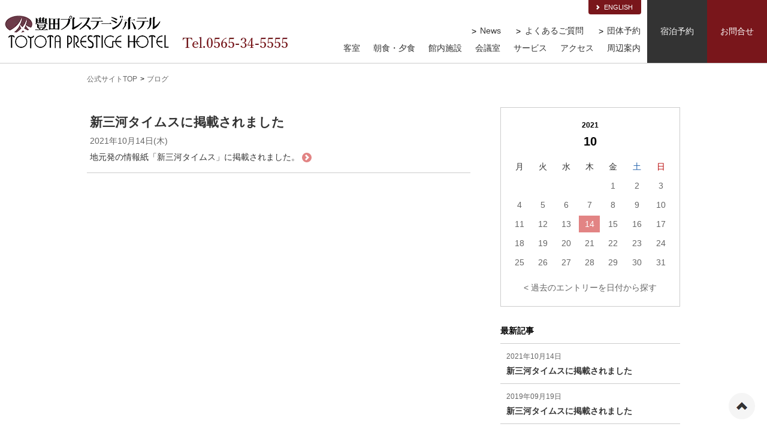

--- FILE ---
content_type: text/html; charset=UTF-8
request_url: https://www.prestige-hotel.com/blog/2021/10/
body_size: 57231
content:
<!DOCTYPE html>
<html lang="ja">
<head>
	
	<!-- Start of include : source=themes/blog/include/head/meta.html -->
<meta charset="UTF-8">



<title>2021/10 | ブログ | 豊田市駅前 豊田プレステージホテル｜公式｜豊田スタジアムまで一番近いホテル</title>
<meta http-equiv="X-UA-Compatible" content="IE=edge">
<meta name="viewport" content="width=device-width, initial-scale=1.0, viewport-fit=cover">
<!-- Start of include : source=themes/blog/include/head/robots.html -->

<meta name="robots" content="noindex">

<!-- End of include : source=themes/blog/include/head/robots.html -->

<meta property="og:url" content="https://www.prestige-hotel.com/blog/">
<meta property="og:site_name" content="公式サイトTOP">
<meta property="og:title" content="2021/10 | ブログ | 豊田市駅前 豊田プレステージホテル｜公式｜豊田スタジアムまで一番近いホテル">
<meta property="og:type" content="article">


<meta property="og:description" content="豊田市の「豊田プレステージホテル」はビジネス・観光の拠点に最適。 豊田スタジアム・豊田市体育館（スカイホール豊田）へ一番近いホテルです。豊田市駅から徒歩4分、各種アクセスに便利です。中部国際空港へは空港直行バスで約80分です。">

<meta property="og:image" content="https://www.prestige-hotel.com/media/001/202208/Appearance_010_小.jpg">
<meta property="og:image:secure_url" content="https://www.prestige-hotel.com/media/001/202208/Appearance_010_小.jpg" />

<meta property="og:image:width" content="2000" />
<meta property="og:image:height" content="1247" />
<meta name="description" content="豊田市の「豊田プレステージホテル」はビジネス・観光の拠点に最適。 豊田スタジアム・豊田市体育館（スカイホール豊田）へ一番近いホテルです。豊田市駅から徒歩4分、各種アクセスに便利です。中部国際空港へは空港直行バスで約80分です。">
<meta name="keywords" content="豊田市駅, ホテル, 豊田プレステージホテル">

<meta name="twitter:title" content="2021/10 | ブログ | 豊田市駅前 豊田プレステージホテル｜公式｜豊田スタジアムまで一番近いホテル">


<meta name="twitter:card" content="summary">


<meta name="twitter:domain" content="www.prestige-hotel.com">

<meta name="twitter:image" content="https://www.prestige-hotel.com/media/001/202208/Appearance_010_小.jpg">












<!-- End of include : source=themes/blog/include/head/meta.html -->

	

	
	<!-- Start of include : source=themes/prestige@blog/include/head/link.html -->
<link rel="alternate" type="application/rss+xml" title="RSS 2.0" href="https://www.prestige-hotel.com/blog/rss2.xml">

<link rel="stylesheet" href="/themes/system/css/normalize.css?date=20250523003118">
<link rel="stylesheet" href="/themes/system/css/acms-admin.min.css?date=20250523003118">
<link rel="stylesheet" href="/themes/system/css/acms.min.css?date=20250523003118">
<link rel="stylesheet" href="/themes/blog/dest/bundle.min.css?date=20220721110200">
<link rel="stylesheet" href="/themes/prestige@blog/css/style.css?date=20221110090000">



<link rel="stylesheet" href="/themes/site/dest/bundle.min.css">
<link rel="stylesheet" href="/themes/prestige@site/css/additional.min.css">
<!-- End of include : source=themes/prestige@blog/include/head/link.html -->

	

	
	<!-- Start of include : source=themes/prestige@blog/include/head/js.html -->
<!--[if lte IE 9]><script src="/js/html5shiv.min.js"></script><script src="/js/respond.min.js"></script><![endif]-->
<script src="/js/library/jquery/jquery-3.6.1.min.js"></script>
<script src="/acms.js?uaGroup=PC&amp;domains=www.prestige-hotel.com&amp;jsDir=js/&amp;themesDir=/themes/&amp;bid=2&amp;bcd=blog&amp;jQuery=3.6.1&amp;jQueryMigrate=migrate-3.0.1&amp;mediaClientResize=off&amp;fulltimeSSL=1&amp;v=1025683fe7d2555628e58425546c7fa0&amp;umfs=96M&amp;pms=96M&amp;mfu=50&amp;lgImg=width:1400&amp;jpegQuality=85&amp;mediaLibrary=on&amp;edition=standard&amp;urlPreviewExpire=48&amp;timemachinePreviewDefaultDevice=PC&amp;scriptRoot=/" id="acms-js"></script>
<script src="/themes/prestige@blog/js/additional.js?date=20230214192806" id="acms-js"></script>


<!-- End of include : source=themes/prestige@blog/include/head/js.html -->

	
<meta name="csrf-token" content="7ce803f965d632718ecf8ef8b6ab6b3a01fc0b647ebc12eef74b05798fded170"><script type="text/javascript" src="/js/dest/vendor.js?date=20250523003118" charset="UTF-8" async defer></script>
<script type="text/javascript" src="/js/dest/index.js?date=20250523003118" charset="UTF-8" async defer></script>
<meta name="generator" content="a-blog cms" />
</head>
<body>

<!-- Start of include : source=themes/blog/include/social/sns_script.html -->


<!-- End of include : source=themes/blog/include/social/sns_script.html -->



<div class="header-nav-wrap">
	
	<!-- ヘッダー -->
	<!-- Start of include : source=themes/prestige@blog/include/header.html -->
<header class="head-wrapper" role="banner">
	<div class="acms-container">
		<div class="header">
			
			<div class="header-logo">
				<div class="header-logo-inner">
					<p class="site-name"><a href="https://www.prestige-hotel.com/" id="pageTop">
						<img src="/media/001/202208/%E8%B1%8A%E7%94%B0%E3%83%95%E3%82%9A%E3%83%AC%E3%82%B9%E3%83%86%E3%83%BC%E3%82%B7%E3%82%99%E3%83%9B%E3%83%86%E3%83%AB%E3%83%AD%E3%82%B3%E3%82%99_Tel%E5%85%A5%E3%82%8A.png" alt="" class="site-logo"></a>
					</p>
					
				</div>

				<!-- モバイル：ヘッダーメニュー -->
				<div class="acms-hide-lg acms-hide-xl">
					<nav class="site-header" aria-label="ヘッダーメニュー">
						<a id="nav-open-btn" href="#mobile-nav" data-target="#mobile-nav" class="nav-menu-btn js-mobile-nav-btn" tabindex="-1" aria-expanded="false"><span class="icon-toggle-menu"></span><span class="nav-menu-btn-text">メニュー</span></a>
						
						<div class="acms-inline-block acms-float-right">
							<!-- Start of include : source=themes/system/admin/module/setting.html -->




<!-- End of include : source=themes/system/admin/module/setting.html -->

							<ul class="nav-menu-action">
								
								<li class="nav-menu-action-item"><a href="https://goo.gl/maps/HhJ9DXJS3e2mktpr8" class="nav-menu-action-link head-access"><span class="acms-icon-map-pin" aria-label="交通アクセス"></span></a></li>
								
								<li class="nav-menu-action-item"><a href="https://www.prestige-hotel.com/contact/" class="nav-menu-action-link head-access"><span class="acms-icon-config_mail" aria-label="お問い合わせ"></span></a></li>
								
								<li class="nav-menu-action-item"><a href="tel:0565-34-5555" class="nav-menu-action-link head-access"><span class="acms-icon-tel" aria-label="電話でお問い合わせ"></span></a></li>
								
								<li class="nav-menu-action-item"><a href="https://www.prestige-hotel.com/english/" class="nav-menu-action-link head-access"><span class="english-btn">ENGLISH</span></a></li>
								
								<li class="nav-menu-action-item"><a href="https://secure.reservation.jp/prestige/s_sp/rsv/hotel_top.aspx?hi_id=1&amp;lang=ja-JP&amp;cp_id=guest" class="nav-menu-action-link head-access"><span class="reservation-btn">Web 予約</span></a></li>
								
							</ul>
						</div>
						
					</nav>
				</div>
			</div>
			
			<div class="header-nav">
				<div class="navbar-side">
					<!-- Start of include : source=themes/system/admin/module/setting.html -->




<!-- End of include : source=themes/system/admin/module/setting.html -->

					<ul class="navbar-side-list">
						<li class="navbar-side-item"><a href="/english" class="navbar-side-link"><span class="acms-icon-arrow-small-right"></span>ENGLISH</a>
					</ul>
				</div>
				<div class="acms-grid">
					<!-- サブナビ -->
					<!-- Start of include : source=themes/prestige@site/include/header/global-sub.html -->

<nav class="navbar-sub navbar" aria-label="メインメニュー">
<!-- Start of include : source=themes/system/admin/module/setting.html -->




<!-- End of include : source=themes/system/admin/module/setting.html -->


	<ul>
		<li  >
			<a href="https://www.prestige-hotel.com/news/"   target="">
			News
			</a>
			
	

	
		
			
			
			
			</li>
	

	
		<li  >
			<a href="https://www.prestige-hotel.com/faq/"   target="">
			よくあるご質問
			</a>
			
	

	
		
			
			
			
			</li>
	

	
		<li  class="pickup-btn">
			<a href="https://www.prestige-hotel.com/rooms/group/"   target="">
			団体予約
			</a>
			
	

	
		
			
			
			
			</li>
	

	
		
			
			
			
			
	</ul>

<a href="#top" class="acms-hide-tb acms-hide-pc">メニューを閉じる</a>
</nav>


<!-- End of include : source=themes/prestige@site/include/header/global-sub.html -->

				</div>
				<div class="acms-grid">
					<!-- グローバルナビ -->
					<!-- Start of include : source=themes/site/include/header/global-nav.html -->

<nav class="navbar" aria-label="メインメニュー">
<!-- Start of include : source=themes/system/admin/module/setting.html -->




<!-- End of include : source=themes/system/admin/module/setting.html -->


	<ul>
		<li  class="acms-show-sp acms-hide-tablet acms-hide-pc">
			<a href="https://www.prestige-hotel.com/"   target="">
			HOME
			</a>
			
	

	
		
			
			
			
			</li>
	

	
		<li  >
			<a href="https://www.prestige-hotel.com/rooms/"   target="">
			客室
			</a>
			
	

	<ul>
		
			
			
			
			
	

	
		<li  >
			<a href="https://www.prestige-hotel.com/rooms/roomlist.html"   target="">
			客室一覧
			</a>
			
	

	
		
			
			
			
			</li>
	

	
		<li  >
			<a href="https://www.prestige-hotel.com/rooms/single/"   target="">
			｜ シングルルーム
			</a>
			
	

	
		
			
			
			
			</li>
	

	
		<li  >
			<a href="https://www.prestige-hotel.com/rooms/single-b/"   target="">
			｜ ECOダブル
			</a>
			
	

	
		
			
			
			
			</li>
	

	
		<li  >
			<a href="https://www.prestige-hotel.com/rooms/double/"   target="">
			｜ ダブルルーム
			</a>
			
	

	
		
			
			
			
			</li>
	

	
		<li  >
			<a href="https://www.prestige-hotel.com/rooms/airweave/"   target="">
			｜ エアウィーヴルーム
			</a>
			
	

	
		
			
			
			
			</li>
	

	
		<li  >
			<a href="https://www.prestige-hotel.com/rooms/queensize/"   target="">
			｜ クイーンサイズベッドルーム
			</a>
			
	

	
		
			
			
			
			</li>
	

	
		<li  >
			<a href="https://www.prestige-hotel.com/rooms/twin/"   target="">
			｜ ツインルーム
			</a>
			
	

	
		
			
			
			
			</li>
	

	
		<li  >
			<a href="https://www.prestige-hotel.com/rooms/standardtwin/"   target="">
			｜ スタンダードツインルーム
			</a>
			
	

	
		
			
			
			
			</li>
	

	
		<li  >
			<a href="https://www.prestige-hotel.com/rooms/deluxetwin/"   target="">
			｜ デラックスツイン和洋室
			</a>
			
	

	
		
			
			
			
			</li>
	

	
		<li  >
			<a href="https://www.prestige-hotel.com/service/fixtures"   target="">
			客室備品
			</a>
			
	

	
		
			
			
			
			</li>
	

	
		<li  >
			<a href="https://www.prestige-hotel.com/service/amenities/"   target="">
			アメニティ
			</a>
			
	

	
		
			
			
			
			</li>
	

	
		
			
			
			
			
	</ul>

	
		
			
			
			
			</li>
	

	
		<li  class="acms-show-sp acms-hide-tablet acms-hide-pc">
			<a href="https://www.prestige-hotel.com/rooms/group/"   target="">
			団体予約
			</a>
			
	

	
		
			
			
			
			</li>
	

	
		<li  class="js-link_match_location">
			<a href="https://www.prestige-hotel.com/meals/"   target="">
			朝食・夕食
			</a>
			
	

	<ul>
		
			
			
			
			
	

	
		<li  >
			<a href="https://www.prestige-hotel.com/meals/breakfast/"   target="">
			朝食
			</a>
			
	

	
		
			
			
			
			</li>
	

	
		<li  >
			<a href="https://www.prestige-hotel.com/meals/dinner/"   target="">
			夕食 【団体・グループ様 ご予約制】
			</a>
			
	

	
		
			
			
			
			</li>
	

	
		
			
			
			
			
	</ul>

	
		
			
			
			
			</li>
	

	
		<li  class="js-link_match_location">
			<a href="https://www.prestige-hotel.com/facilities/"   target="">
			館内施設
			</a>
			
	

	<ul>
		
			
			
			
			
	

	
		<li  >
			<a href="https://www.prestige-hotel.com/facilities/floor/"   target="">
			フロアガイド
			</a>
			
	

	
		
			
			
			
			</li>
	

	
		<li  >
			<a href="https://www.prestige-hotel.com/facilities/tenants/"   target="">
			テナント
			</a>
			
	

	
		
			
			
			
			</li>
	

	
		<li  >
			<a href="https://www.prestige-hotel.com/facilities/tekimark/"   target="">
			適マーク認定
			</a>
			
	

	
		
			
			
			
			</li>
	

	
		
			
			
			
			
	</ul>

	
		
			
			
			
			</li>
	

	
		<li  class="js-link_match_location">
			<a href="https://www.prestige-hotel.com/meetingroom/"   target="">
			会議室
			</a>
			
	

	<ul>
		
			
			
			
			
	

	
		<li  >
			<a href="https://www.prestige-hotel.com/meetingroom/a"   target="">
			会議室A
			</a>
			
	

	
		
			
			
			
			</li>
	

	
		<li  >
			<a href="https://www.prestige-hotel.com/meetingroom/b"   target="">
			会議室B
			</a>
			
	

	
		
			
			
			
			</li>
	

	
		<li  >
			<a href="https://www.prestige-hotel.com/meetingroom/restaurant"   target="">
			レストラン
			</a>
			
	

	
		
			
			
			
			</li>
	

	
		
			
			
			
			
	</ul>

	
		
			
			
			
			</li>
	

	
		<li  >
			<a href="https://www.prestige-hotel.com/service"   target="">
			サービス
			</a>
			
	

	<ul>
		
			
			
			
			
	

	
		<li  >
			<a href="https://www.prestige-hotel.com/service/amenities/"   target="">
			アメニティ
			</a>
			
	

	
		
			
			
			
			</li>
	

	
		<li  >
			<a href="https://www.prestige-hotel.com/service/fixtures"   target="">
			客室備品
			</a>
			
	

	
		
			
			
			
			</li>
	

	
		<li  >
			<a href="https://www.prestige-hotel.com/service/rentalitems"   target="">
			貸出品
			</a>
			
	

	
		
			
			
			
			</li>
	

	
		<li  >
			<a href="https://www.prestige-hotel.com/service/parking"   target="">
			駐車場
			</a>
			
	

	
		
			
			
			
			</li>
	

	
		<li  >
			<a href="https://www.prestige-hotel.com/service/oxygenroom/"   target="">
			酸素ルーム
			</a>
			
	

	
		
			
			
			
			</li>
	

	
		<li  >
			<a href="https://www.prestige-hotel.com/service/massage"   target="">
			マッサージ
			</a>
			
	

	
		
			
			
			
			</li>
	

	
		<li  >
			<a href="https://www.prestige-hotel.com/service/coinlaundry"   target="">
			コインランドリー
			</a>
			
	

	
		
			
			
			
			</li>
	

	
		<li  >
			<a href="https://www.prestige-hotel.com/service/courier"   target="">
			宅急便
			</a>
			
	

	
		
			
			
			
			</li>
	

	
		<li  >
			<a href="https://www.prestige-hotel.com/service/taxi"   target="">
			タクシー手配
			</a>
			
	

	
		
			
			
			
			</li>
	

	
		<li  >
			<a href="https://www.prestige-hotel.com/service/luggagestorage"   target="">
			お荷物預かり
			</a>
			
	

	
		
			
			
			
			</li>
	

	
		
			
			
			
			
	</ul>

	
		
			
			
			
			</li>
	

	
		<li  class="js-link_match_location">
			<a href="https://www.prestige-hotel.com/access/"   target="">
			アクセス
			</a>
			
	

	<ul>
		
			
			
			
			
	

	
		<li  >
			<a href="https://www.prestige-hotel.com/access/entry-32.html"   target="">
			地図
			</a>
			
	

	
		
			
			
			
			</li>
	

	
		<li  >
			<a href=""   target="">
			お車
			</a>
			
	

	
		
			
			
			
			</li>
	

	
		<li  >
			<a href="https://www.prestige-hotel.com/access/entry-99.html"   target="">
			 ｜ 高速網
			</a>
			
	

	
		
			
			
			
			</li>
	

	
		<li  >
			<a href="https://www.prestige-hotel.com/service/parking/"   target="">
			 ｜ 駐車場
			</a>
			
	

	
		
			
			
			
			</li>
	

	
		<li  >
			<a href="https://www.prestige-hotel.com/access/entry-100.html"   target="">
			公共交通
			</a>
			
	

	
		
			
			
			
			</li>
	

	
		
			
			
			
			
	</ul>

	
		
			
			
			
			</li>
	

	
		<li  class="js-link_match_location">
			<a href="https://www.prestige-hotel.com/guide/"   target="">
			周辺案内
			</a>
			
	

	<ul>
		
			
			
			
			
	

	
		<li  >
			<a href="https://www.prestige-hotel.com/guide/kankou-spot.html"   target="">
			観光地
			</a>
			
	

	
		
			
			
			
			</li>
	

	
		<li  >
			<a href="https://www.prestige-hotel.com/guide/kankou-guide.html"   target="">
			豊田市観光案内
			</a>
			
	

	
		
			
			
			
			</li>
	

	
		<li  >
			<a href="https://www.prestige-hotel.com/guide/koukyou.html"   target="">
			公共施設
			</a>
			
	

	
		
			
			
			
			</li>
	

	
		<li  >
			<a href="https://www.prestige-hotel.com/guide/sports.html"   target="">
			スポーツ会場
			</a>
			
	

	
		
			
			
			
			</li>
	

	
		<li  >
			<a href="https://www.prestige-hotel.com/guide/golf.html"   target="">
			ゴルフ場
			</a>
			
	

	
		
			
			
			
			</li>
	

	
		<li  >
			<a href="https://www.prestige-hotel.com/guide/school.html"   target="">
			学校
			</a>
			
	

	
		
			
			
			
			</li>
	

	
		<li  >
			<a href="https://www.prestige-hotel.com/guide/company.html"   target="">
			自動車工場
			</a>
			
	

	
		
			
			
			
			</li>
	

	
		<li  >
			<a href="https://www.prestige-hotel.com/guide/eat.html"   target="">
			周辺飲食店
			</a>
			
	

	
		
			
			
			
			</li>
	

	
		<li  >
			<a href="https://www.prestige-hotel.com/guide/shopping.html"   target="">
			買い物
			</a>
			
	

	
		
			
			
			
			</li>
	

	
		
			
			
			
			
	</ul>

	
		
			
			
			
			</li>
	

	
		
			
			
			
			
	</ul>

<a href="#top" class="acms-hide-tb acms-hide-pc">メニューを閉じる</a>
</nav>


<!-- End of include : source=themes/site/include/header/global-nav.html -->

				</div>
			</div>

			<div class="header-button__container">
				<!-- Start of include : source=themes/prestige@site/include/header/header-button.html -->

<nav class="header-button navbar" aria-label="メインメニュー">
<!-- Start of include : source=themes/system/admin/module/setting.html -->




<!-- End of include : source=themes/system/admin/module/setting.html -->


	<ul>
		<li  class="reservation-btn">
			<a href="https://secure.reservation.jp/prestige/stay_pc/rsv/index.aspx?hi_id=1&amp;lang=ja-JP"   target="">
			宿泊予約
			</a>
			
	

	
		
			
			
			
			</li>
	

	
		<li  class="contact-btn">
			<a href="https://www.prestige-hotel.com/contact/"   target="">
			お問合せ
			</a>
			
	

	
		
			
			
			
			</li>
	

	
		
			
			
			
			
	</ul>

<a href="#top" class="acms-hide-tb acms-hide-pc">メニューを閉じる</a>
</nav>


<!-- End of include : source=themes/prestige@site/include/header/header-button.html -->

			</div>

		</div>
	</div>
</header>

<div class="header-adjust"></div>
<!-- End of include : source=themes/prestige@blog/include/header.html -->

	

	
	<!-- ナビゲーション -->
	<div class="nav-wrap">
		<div class="base-container">
		<!-- Start of include : source=themes/blog/include/navigation.html -->


<!-- End of include : source=themes/blog/include/navigation.html -->

		</div>
	</div>
	
</div>

<main class="base-container js-pretty-scroll-container">

	
	<!-- トピックパス -->
	<!-- Start of include : source=themes/blog/include/topicpath.html -->

<div class="topicpath-wrap">
	<nav aria-label="現在位置">
		
		<!-- Start of include : source=themes/system/admin/module/setting.html -->




<!-- End of include : source=themes/system/admin/module/setting.html -->

		<ol class="topicpath">
			<li><a href="https://www.prestige-hotel.com/">公式サイトTOP</a></li>
			<li><a href="https://www.prestige-hotel.com/blog/">ブログ</a></li>
		</ol>
		
	</nav>

</div>

<!-- End of include : source=themes/blog/include/topicpath.html -->

	

	<div class="base-container-grid">
		<div class="main-column">
			
			<!-- アクションボックス -->
			



			

			
<div class="main-wrap">
  <!-- 検索結果 -->
  <!-- Start of include : source=themes/blog/include/search-result.html -->






<!-- End of include : source=themes/blog/include/search-result.html -->


  <!-- タグフィルター -->
  <!-- Start of include : source=themes/blog/include/tag-filter.html -->


<!-- End of include : source=themes/blog/include/tag-filter.html -->


  <!-- エントリーボディ -->
  <!-- Start of include : source=themes/prestige@blog/include/entry-body-index.html -->



<ul class="summary is-thumbnail-1column">
	
	<li class="summary-entry">
		<a href="https://www.prestige-hotel.com/blog/entry-171.html" class="summary-entry-link" target="_self">
			<div class="summary-entry-img-outer">


			</div>
			<div class="summary-entry-contents">
				<h2 class="summary-entry-title">新三河タイムスに掲載されました</h2>
				<p class="entry-date">
					<time datetime="2021-10-14">2021年10月14日(木)</time>
				</p>
				
				<p class="summary-entry-text">地元発の情報紙「新三河タイムス」に掲載されました。  <span class="acms-icon-arrow-small-right"></span></p>

				
			</div>
		</a>
	</li>
	
</ul>


<!-- ページャー -->
<!-- Start of include : source=themes/prestige@blog/include/entry-body-pager.html -->





<!-- End of include : source=themes/prestige@blog/include/entry-body-pager.html -->




<!-- End of include : source=themes/prestige@blog/include/entry-body-index.html -->


  <!-- 確認用テンプレート -->
  

</div>

		</div>
		<div class="sub-column">
			<div class="js-pretty-scroll">
				

<!-- プロフィール -->
<!-- Start of include : source=themes/blog/include/user-profile.html -->




<!-- End of include : source=themes/blog/include/user-profile.html -->


<!-- カレンダー -->
<!-- Start of include : source=themes/blog/include/calendar-month.html -->

<section class="calendar-month">
  <!-- Start of include : source=themes/system/admin/module/setting.html -->




<!-- End of include : source=themes/system/admin/module/setting.html -->

  <h3 class="year">2021</h3>
  <h4 class="month">10</h4>
	<table class="calendar-table">
	<thead>
		<tr>
			
			<td class="week ">月</td>
			
			<td class="week ">火</td>
			
			<td class="week ">水</td>
			
			<td class="week ">木</td>
			
			<td class="week ">金</td>
			
			<td class="week sat">土</td>
			
			<td class="week sun">日</td>
			
		</tr>
	</thead>
	<tbody>
		
		<tr>
			
			
			<td></td>
			
			
			
			
			
			<td></td>
			
			
			
			
			
			<td></td>
			
			
			
			
			
			<td></td>
			
			
			
			
			
			
			<td>1</td>
			
			
			
			
			
			<td>2</td>
			
			
			
			
			
			<td>3</td>
			
			
			
		</tr>
		
		<tr>
			
			
			
			<td>4</td>
			
			
			
			
			
			<td>5</td>
			
			
			
			
			
			<td>6</td>
			
			
			
			
			
			<td>7</td>
			
			
			
			
			
			<td>8</td>
			
			
			
			
			
			<td>9</td>
			
			
			
			
			
			<td>10</td>
			
			
			
		</tr>
		
		<tr>
			
			
			
			<td>11</td>
			
			
			
			
			
			<td>12</td>
			
			
			
			
			
			<td>13</td>
			
			
			
			
			
			
			<td class="success"><a href="https://www.prestige-hotel.com/blog/2021/10/14/">14</a></td>
			
			
			
			
			<td>15</td>
			
			
			
			
			
			<td>16</td>
			
			
			
			
			
			<td>17</td>
			
			
			
		</tr>
		
		<tr>
			
			
			
			<td>18</td>
			
			
			
			
			
			<td>19</td>
			
			
			
			
			
			<td>20</td>
			
			
			
			
			
			<td>21</td>
			
			
			
			
			
			<td>22</td>
			
			
			
			
			
			<td>23</td>
			
			
			
			
			
			<td>24</td>
			
			
			
		</tr>
		
		<tr>
			
			
			
			<td>25</td>
			
			
			
			
			
			<td>26</td>
			
			
			
			
			
			<td>27</td>
			
			
			
			
			
			<td>28</td>
			
			
			
			
			
			<td>29</td>
			
			
			
			
			
			<td>30</td>
			
			
			
			
			
			<td>31</td>
			
			
			
		</tr>
		
	</tbody>
	</table>
  <p class="link-outer"><a href="https://www.prestige-hotel.com/blog/calendar.html" class="link">&lt; 過去のエントリーを日付から探す</a></p>
</section>

<!-- End of include : source=themes/blog/include/calendar-month.html -->


<!-- エントリー一覧 -->
<!-- Start of include : source=themes/prestige@blog/include/entry-list-thumbnail.html -->

<section>
	<!-- Start of include : source=themes/system/admin/module/setting.html -->




<!-- End of include : source=themes/system/admin/module/setting.html -->

	<h2 class="sub-heading">最新記事</h2>
	
	<ul class="entry-list is-thumbnail">
		
		<li>
			<a href="https://www.prestige-hotel.com/blog/entry-171.html">
				
				<div class="entry-list-thumbnail-info">
					<span class="entry-list-date">2021年10月14日</span>
					
					<span class="entry-list-title">新三河タイムスに掲載されました</span>
				</div>
			</a>
		</li>
		
		<li>
			<a href="https://www.prestige-hotel.com/blog/entry-170.html">
				
				<div class="entry-list-thumbnail-info">
					<span class="entry-list-date">2019年09月19日</span>
					
					<span class="entry-list-title">新三河タイムスに掲載されました</span>
				</div>
			</a>
		</li>
		
		<li>
			<a href="https://www.prestige-hotel.com/blog/entry-47.html">
				
				<div class="entry-list-thumbnail-info">
					<span class="entry-list-date">2019年05月28日</span>
					
					<span class="entry-list-title">心温まる素敵なお話</span>
				</div>
			</a>
		</li>
		
		<li>
			<a href="https://www.prestige-hotel.com/blog/entry-46.html">
				
				<div class="entry-list-thumbnail-info">
					<span class="entry-list-date">2019年05月12日</span>
					
					<span class="entry-list-title">All Japan Isuzu Classic Car Festival</span>
				</div>
			</a>
		</li>
		
		<li>
			<a href="https://www.prestige-hotel.com/blog/entry-45.html">
				
				<div class="entry-list-thumbnail-info">
					<span class="entry-list-date">2018年10月16日</span>
					
					<span class="entry-list-title">挙母祭り　山車蔵開き</span>
				</div>
			</a>
		</li>
		
		<li>
			<a href="https://www.prestige-hotel.com/blog/entry-44.html">
				
				<div class="entry-list-thumbnail-info">
					<span class="entry-list-date">2018年04月15日</span>
					
					<span class="entry-list-title">ミツバチの巣箱オーナーになりました　その1</span>
				</div>
			</a>
		</li>
		
	</ul>
</section>


<!-- End of include : source=themes/prestige@blog/include/entry-list-thumbnail.html -->


<!-- エントリー一覧（画像なし） -->
<!--include file="/include/entry-list.html" vars=""-->

<!-- エントリー一覧（画像大きめ） -->
<!--include file="/include/thumbnail.html" vars=""-->

<!-- カテゴリー一覧 -->
<!-- Start of include : source=themes/blog/include/category-list.html -->


<!-- End of include : source=themes/blog/include/category-list.html -->


<!-- アーカイブ -->
<!-- Start of include : source=themes/blog/include/archive-list.html -->

<section class="list-add-amount">
<!-- Start of include : source=themes/system/admin/module/setting.html -->




<!-- End of include : source=themes/system/admin/module/setting.html -->

<h2 class="sub-heading">アーカイブ</h2>
	<ul>
		<li>
			<a href="https://www.prestige-hotel.com/blog/2021/10/">2021年10月<span class="acms-hide-visually">エントリー数</span><span class="list-add-amount-label">1</span><span class="acms-hide-visually">件</span></a>
		</li>
		<li>
			<a href="https://www.prestige-hotel.com/blog/2019/09/">2019年9月<span class="acms-hide-visually">エントリー数</span><span class="list-add-amount-label">1</span><span class="acms-hide-visually">件</span></a>
		</li>
		<li>
			<a href="https://www.prestige-hotel.com/blog/2019/05/">2019年5月<span class="acms-hide-visually">エントリー数</span><span class="list-add-amount-label">2</span><span class="acms-hide-visually">件</span></a>
		</li>
		<li>
			<a href="https://www.prestige-hotel.com/blog/2018/10/">2018年10月<span class="acms-hide-visually">エントリー数</span><span class="list-add-amount-label">1</span><span class="acms-hide-visually">件</span></a>
		</li>
		<li>
			<a href="https://www.prestige-hotel.com/blog/2018/04/">2018年4月<span class="acms-hide-visually">エントリー数</span><span class="list-add-amount-label">2</span><span class="acms-hide-visually">件</span></a>
		</li>
		<li>
			<a href="https://www.prestige-hotel.com/blog/2018/03/">2018年3月<span class="acms-hide-visually">エントリー数</span><span class="list-add-amount-label">5</span><span class="acms-hide-visually">件</span></a>
		</li>
	</ul>
</section>

<!-- End of include : source=themes/blog/include/archive-list.html -->


<!-- タグクラウド -->
<!-- Start of include : source=themes/blog/include/tag-cloud.html -->


<!-- End of include : source=themes/blog/include/tag-cloud.html -->


<!-- 検索フォーム -->
<!-- Start of include : source=themes/blog/include/search.html -->
<form action="/blog/search.html" class="search-form" method="post" role="search" aria-label="検索フォーム">
	<input type="hidden" name="tpl" value="/search.html">
	<input type="hidden" name="query" value="keyword">
	<input type="hidden" name="bid" value="2">
	<input type="text" name="keyword" class="search-form-text" value="" size="15" placeholder="検索キーワード">
	<span class="search-form-btn-wrap">
		<button type="submit" name="ACMS_POST_2GET" class="search-form-btn"><span class="acms-icon-search"></span>
		</button>
	</span>
<input type="hidden" name="formUniqueToken" value="0296fd810911b61c22c99413f932082e129b594d1ebbf1023e90ffe756440339">
<input type="hidden" name="formToken" value="7ce803f965d632718ecf8ef8b6ab6b3a01fc0b647ebc12eef74b05798fded170">
</form>

<!-- End of include : source=themes/blog/include/search.html -->


<!-- バナー一覧 -->
<!-- Start of include : source=themes/blog/include/banner.html -->

<div>
<!-- Start of include : source=themes/system/admin/module/setting.html -->




<!-- End of include : source=themes/system/admin/module/setting.html -->

<ul class="banner">
	
</ul>
</div>


<!-- End of include : source=themes/blog/include/banner.html -->



			</div>
		</div>
	</div>
</main>


	<!-- スマートフォン用 グローバルナビ -->
	<!-- Start of include : source=themes/prestige@site/include/header/sp-global-nav.html -->
<div class="acms-hide-pc">
	<div id="mobile-nav" class="js-mobile-nav mobile-nav">
		<div class="mobile-nav-wrap">
			<nav aria-label="メインメニュー" class="mobile-navbar">
				<div class="mobile-nav-inner">
					<div>
					
					<ul class="mobile-navbar-list clearfix">
					<li  class="acms-show-sp acms-hide-tablet acms-hide-pc">
						<a href="https://www.prestige-hotel.com/"   target="">
							HOME
							</a>
						
					
					
					
					
						
							
							
						</li>
					
					
					
					<li  >
						<a href="https://www.prestige-hotel.com/rooms/"   target="">
							客室
							</a>
						
					
					
					<ul class="mobile-navbar-list clearfix">
					
						
							
							
						
					
					
					
					<li  >
						<a href="https://www.prestige-hotel.com/rooms/roomlist.html"   target=""><span class="acms-icon-arrow-small-right"></span>
							客室一覧
							</a>
						
					
					
					
					
						
							
							
						</li>
					
					
					
					<li  >
						<a href="https://www.prestige-hotel.com/rooms/single/"   target=""><span class="acms-icon-arrow-small-right"></span>
							｜ シングルルーム
							</a>
						
					
					
					
					
						
							
							
						</li>
					
					
					
					<li  >
						<a href="https://www.prestige-hotel.com/rooms/single-b/"   target=""><span class="acms-icon-arrow-small-right"></span>
							｜ ECOダブル
							</a>
						
					
					
					
					
						
							
							
						</li>
					
					
					
					<li  >
						<a href="https://www.prestige-hotel.com/rooms/double/"   target=""><span class="acms-icon-arrow-small-right"></span>
							｜ ダブルルーム
							</a>
						
					
					
					
					
						
							
							
						</li>
					
					
					
					<li  >
						<a href="https://www.prestige-hotel.com/rooms/airweave/"   target=""><span class="acms-icon-arrow-small-right"></span>
							｜ エアウィーヴルーム
							</a>
						
					
					
					
					
						
							
							
						</li>
					
					
					
					<li  >
						<a href="https://www.prestige-hotel.com/rooms/queensize/"   target=""><span class="acms-icon-arrow-small-right"></span>
							｜ クイーンサイズベッドルーム
							</a>
						
					
					
					
					
						
							
							
						</li>
					
					
					
					<li  >
						<a href="https://www.prestige-hotel.com/rooms/twin/"   target=""><span class="acms-icon-arrow-small-right"></span>
							｜ ツインルーム
							</a>
						
					
					
					
					
						
							
							
						</li>
					
					
					
					<li  >
						<a href="https://www.prestige-hotel.com/rooms/standardtwin/"   target=""><span class="acms-icon-arrow-small-right"></span>
							｜ スタンダードツインルーム
							</a>
						
					
					
					
					
						
							
							
						</li>
					
					
					
					<li  >
						<a href="https://www.prestige-hotel.com/rooms/deluxetwin/"   target=""><span class="acms-icon-arrow-small-right"></span>
							｜ デラックスツイン和洋室
							</a>
						
					
					
					
					
						
							
							
						</li>
					
					
					
					<li  >
						<a href="https://www.prestige-hotel.com/service/fixtures"   target=""><span class="acms-icon-arrow-small-right"></span>
							客室備品
							</a>
						
					
					
					
					
						
							
							
						</li>
					
					
					
					<li  >
						<a href="https://www.prestige-hotel.com/service/amenities/"   target=""><span class="acms-icon-arrow-small-right"></span>
							アメニティ
							</a>
						
					
					
					
					
						
							
							
						</li>
					
					
					
					
						
							
							
						
					</ul>
					
					
					
						
							
							
						</li>
					
					
					
					<li  class="acms-show-sp acms-hide-tablet acms-hide-pc">
						<a href="https://www.prestige-hotel.com/rooms/group/"   target="">
							団体予約
							</a>
						
					
					
					
					
						
							
							
						</li>
					
					
					
					<li  class="js-link_match_location">
						<a href="https://www.prestige-hotel.com/meals/"   target="">
							朝食・夕食
							</a>
						
					
					
					<ul class="mobile-navbar-list clearfix">
					
						
							
							
						
					
					
					
					<li  >
						<a href="https://www.prestige-hotel.com/meals/breakfast/"   target=""><span class="acms-icon-arrow-small-right"></span>
							朝食
							</a>
						
					
					
					
					
						
							
							
						</li>
					
					
					
					<li  >
						<a href="https://www.prestige-hotel.com/meals/dinner/"   target=""><span class="acms-icon-arrow-small-right"></span>
							夕食 【団体・グループ様 ご予約制】
							</a>
						
					
					
					
					
						
							
							
						</li>
					
					
					
					
						
							
							
						
					</ul>
					
					
					
						
							
							
						</li>
					
					
					
					<li  class="js-link_match_location">
						<a href="https://www.prestige-hotel.com/facilities/"   target="">
							館内施設
							</a>
						
					
					
					<ul class="mobile-navbar-list clearfix">
					
						
							
							
						
					
					
					
					<li  >
						<a href="https://www.prestige-hotel.com/facilities/floor/"   target=""><span class="acms-icon-arrow-small-right"></span>
							フロアガイド
							</a>
						
					
					
					
					
						
							
							
						</li>
					
					
					
					<li  >
						<a href="https://www.prestige-hotel.com/facilities/tenants/"   target=""><span class="acms-icon-arrow-small-right"></span>
							テナント
							</a>
						
					
					
					
					
						
							
							
						</li>
					
					
					
					<li  >
						<a href="https://www.prestige-hotel.com/facilities/tekimark/"   target=""><span class="acms-icon-arrow-small-right"></span>
							適マーク認定
							</a>
						
					
					
					
					
						
							
							
						</li>
					
					
					
					
						
							
							
						
					</ul>
					
					
					
						
							
							
						</li>
					
					
					
					<li  class="js-link_match_location">
						<a href="https://www.prestige-hotel.com/meetingroom/"   target="">
							会議室
							</a>
						
					
					
					<ul class="mobile-navbar-list clearfix">
					
						
							
							
						
					
					
					
					<li  >
						<a href="https://www.prestige-hotel.com/meetingroom/a"   target=""><span class="acms-icon-arrow-small-right"></span>
							会議室A
							</a>
						
					
					
					
					
						
							
							
						</li>
					
					
					
					<li  >
						<a href="https://www.prestige-hotel.com/meetingroom/b"   target=""><span class="acms-icon-arrow-small-right"></span>
							会議室B
							</a>
						
					
					
					
					
						
							
							
						</li>
					
					
					
					<li  >
						<a href="https://www.prestige-hotel.com/meetingroom/restaurant"   target=""><span class="acms-icon-arrow-small-right"></span>
							レストラン
							</a>
						
					
					
					
					
						
							
							
						</li>
					
					
					
					
						
							
							
						
					</ul>
					
					
					
						
							
							
						</li>
					
					
					
					<li  >
						<a href="https://www.prestige-hotel.com/service"   target="">
							サービス
							</a>
						
					
					
					<ul class="mobile-navbar-list clearfix">
					
						
							
							
						
					
					
					
					<li  >
						<a href="https://www.prestige-hotel.com/service/amenities/"   target=""><span class="acms-icon-arrow-small-right"></span>
							アメニティ
							</a>
						
					
					
					
					
						
							
							
						</li>
					
					
					
					<li  >
						<a href="https://www.prestige-hotel.com/service/fixtures"   target=""><span class="acms-icon-arrow-small-right"></span>
							客室備品
							</a>
						
					
					
					
					
						
							
							
						</li>
					
					
					
					<li  >
						<a href="https://www.prestige-hotel.com/service/rentalitems"   target=""><span class="acms-icon-arrow-small-right"></span>
							貸出品
							</a>
						
					
					
					
					
						
							
							
						</li>
					
					
					
					<li  >
						<a href="https://www.prestige-hotel.com/service/parking"   target=""><span class="acms-icon-arrow-small-right"></span>
							駐車場
							</a>
						
					
					
					
					
						
							
							
						</li>
					
					
					
					<li  >
						<a href="https://www.prestige-hotel.com/service/oxygenroom/"   target=""><span class="acms-icon-arrow-small-right"></span>
							酸素ルーム
							</a>
						
					
					
					
					
						
							
							
						</li>
					
					
					
					<li  >
						<a href="https://www.prestige-hotel.com/service/massage"   target=""><span class="acms-icon-arrow-small-right"></span>
							マッサージ
							</a>
						
					
					
					
					
						
							
							
						</li>
					
					
					
					<li  >
						<a href="https://www.prestige-hotel.com/service/coinlaundry"   target=""><span class="acms-icon-arrow-small-right"></span>
							コインランドリー
							</a>
						
					
					
					
					
						
							
							
						</li>
					
					
					
					<li  >
						<a href="https://www.prestige-hotel.com/service/courier"   target=""><span class="acms-icon-arrow-small-right"></span>
							宅急便
							</a>
						
					
					
					
					
						
							
							
						</li>
					
					
					
					<li  >
						<a href="https://www.prestige-hotel.com/service/taxi"   target=""><span class="acms-icon-arrow-small-right"></span>
							タクシー手配
							</a>
						
					
					
					
					
						
							
							
						</li>
					
					
					
					<li  >
						<a href="https://www.prestige-hotel.com/service/luggagestorage"   target=""><span class="acms-icon-arrow-small-right"></span>
							お荷物預かり
							</a>
						
					
					
					
					
						
							
							
						</li>
					
					
					
					
						
							
							
						
					</ul>
					
					
					
						
							
							
						</li>
					
					
					
					<li  class="js-link_match_location">
						<a href="https://www.prestige-hotel.com/access/"   target="">
							アクセス
							</a>
						
					
					
					<ul class="mobile-navbar-list clearfix">
					
						
							
							
						
					
					
					
					<li  >
						<a href="https://www.prestige-hotel.com/access/entry-32.html"   target=""><span class="acms-icon-arrow-small-right"></span>
							地図
							</a>
						
					
					
					
					
						
							
							
						</li>
					
					
					
					<li  >
						<a href=""   target=""><span class="acms-icon-arrow-small-right"></span>
							お車
							</a>
						
					
					
					
					
						
							
							
						</li>
					
					
					
					<li  >
						<a href="https://www.prestige-hotel.com/access/entry-99.html"   target=""><span class="acms-icon-arrow-small-right"></span>
							 ｜ 高速網
							</a>
						
					
					
					
					
						
							
							
						</li>
					
					
					
					<li  >
						<a href="https://www.prestige-hotel.com/service/parking/"   target=""><span class="acms-icon-arrow-small-right"></span>
							 ｜ 駐車場
							</a>
						
					
					
					
					
						
							
							
						</li>
					
					
					
					<li  >
						<a href="https://www.prestige-hotel.com/access/entry-100.html"   target=""><span class="acms-icon-arrow-small-right"></span>
							公共交通
							</a>
						
					
					
					
					
						
							
							
						</li>
					
					
					
					
						
							
							
						
					</ul>
					
					
					
						
							
							
						</li>
					
					
					
					<li  class="js-link_match_location">
						<a href="https://www.prestige-hotel.com/guide/"   target="">
							周辺案内
							</a>
						
					
					
					<ul class="mobile-navbar-list clearfix">
					
						
							
							
						
					
					
					
					<li  >
						<a href="https://www.prestige-hotel.com/guide/kankou-spot.html"   target=""><span class="acms-icon-arrow-small-right"></span>
							観光地
							</a>
						
					
					
					
					
						
							
							
						</li>
					
					
					
					<li  >
						<a href="https://www.prestige-hotel.com/guide/kankou-guide.html"   target=""><span class="acms-icon-arrow-small-right"></span>
							豊田市観光案内
							</a>
						
					
					
					
					
						
							
							
						</li>
					
					
					
					<li  >
						<a href="https://www.prestige-hotel.com/guide/koukyou.html"   target=""><span class="acms-icon-arrow-small-right"></span>
							公共施設
							</a>
						
					
					
					
					
						
							
							
						</li>
					
					
					
					<li  >
						<a href="https://www.prestige-hotel.com/guide/sports.html"   target=""><span class="acms-icon-arrow-small-right"></span>
							スポーツ会場
							</a>
						
					
					
					
					
						
							
							
						</li>
					
					
					
					<li  >
						<a href="https://www.prestige-hotel.com/guide/golf.html"   target=""><span class="acms-icon-arrow-small-right"></span>
							ゴルフ場
							</a>
						
					
					
					
					
						
							
							
						</li>
					
					
					
					<li  >
						<a href="https://www.prestige-hotel.com/guide/school.html"   target=""><span class="acms-icon-arrow-small-right"></span>
							学校
							</a>
						
					
					
					
					
						
							
							
						</li>
					
					
					
					<li  >
						<a href="https://www.prestige-hotel.com/guide/company.html"   target=""><span class="acms-icon-arrow-small-right"></span>
							自動車工場
							</a>
						
					
					
					
					
						
							
							
						</li>
					
					
					
					<li  >
						<a href="https://www.prestige-hotel.com/guide/eat.html"   target=""><span class="acms-icon-arrow-small-right"></span>
							周辺飲食店
							</a>
						
					
					
					
					
						
							
							
						</li>
					
					
					
					<li  >
						<a href="https://www.prestige-hotel.com/guide/shopping.html"   target=""><span class="acms-icon-arrow-small-right"></span>
							買い物
							</a>
						
					
					
					
					
						
							
							
						</li>
					
					
					
					
						
							
							
						
					</ul>
					
					
					
						
							
							
						</li>
					
					
					
					
						
							
							
						
					</ul>
					</div>
					
				</div>

				<div class="mobile-nav-inner">
					
					<div class="mobile-nav-side">
						<ul class="mobile-nav-side-list">
							<li class="mobile-nav-side-item"><a href="/english" class="mobile-nav-side-link"><span class="acms-icon-arrow-small-right"></span>ENGLISH</a>
						</ul>
					</div>

					
					<div class="mobile-nav-side">
						<ul class="mobile-nav-side-list">
							<li class="mobile-nav-side-item"><a href="/news" class="mobile-nav-side-link"><span class="acms-icon-arrow-small-right"></span>News</a>
							<li class="mobile-nav-side-item"><a href="/blog" class="mobile-nav-side-link"><span class="acms-icon-arrow-small-right"></span>ブログ</a>
						</ul>
					</div>

					<div class="mobile-navbar-footer">
						<!-- SNSアカウントへのリンク -->
						<!-- 上手く表示されてなかったため、コメントアウトにしてます。↓ -->
						<!--include file="/include/footer/sns-link.html" vars=""-->
					
						<ul class="sns-list clearfix sns-link-wrap" aria-label="各SNSアカウントページ">
							<!-- BEGIN facebook_account:veil -->
							<li class="sns-list-item"><a href="https://www.facebook.com/ToyotaPrestigeHotel" class="sns-list-facebook"><span class="acms-icon-facebook-circle" aria-hidden="true"></span><span class="acms-hide-visually">Facebook アカウント</span></a></li><!-- END facebook_account:veil -->
							<li class="sns-list-item instagram"><a href="https://www.instagram.com/toyota_prestige_hotel/" class="sns-list-instagram test2"><img src="/themes/prestige@site/images/glyph-logo_white.png" alt="instagram" class="sns-icon-instagram"><span class="acms-hide-visually">Instagram アカウント</span></a></li>
						</ul>
						
					</div>
				</div>
			</nav>
		</div>
	</div>
</div>

<!-- End of include : source=themes/prestige@site/include/header/sp-global-nav.html -->






	<!-- フッター -->
	<!-- Start of include : source=themes/prestige@blog/include/footer.html -->
<footer class="foot-wrapper">
	
	<div class="footer acms-container sp-container">
		<div class="acms-grid">
			<address class="acms-col-md-4">
				<dl class="company-about">
					<dt class="company-name">
						<p>有限会社長生軒</p>豊田プレステージホテル
					</dt>
					<dd class="company-detail">〒471-0027</dd>
					<dd class="company-detail">愛知県豊田市喜多町4-28</dd>
					<dd class="company-detail">TEL : <a href="tel:0565-34-5555">0565-34-5555</a></dd>
				</dl>
				
			</address>

			<div class="acms-col-md-8">

				<div class="clearfix">
					<div class="footer-nav">

						<!-- フッターナビゲーション：会社概要 -->
						<!-- Start of include : source=themes/site/include/siteparts/navigation-footer.html -->

<div class="footer-nav-item">
<!-- Start of include : source=themes/system/admin/module/setting.html -->




<!-- End of include : source=themes/system/admin/module/setting.html -->

<h2 id="footer_nav-nav_footer_about" class="footer-nav-title"></h2>

    <ul class="footer-nav-list" aria-labelledby="footer_nav-nav_footer_about">
        <li   class="c_1" >
            <a href="https://www.prestige-hotel.com/" target="">
            HOME
            </a>
        
    

    
        
            
            
            
        </li>
    

    
        <li   class="c_1" >
            <a href="https://www.prestige-hotel.com/meetingroom/" target="">
            会議室
            </a>
        
    

    
        
            
            
            
        </li>
    

    
        <li   class="c_1" >
            <a href="https://www.prestige-hotel.com/news/" target="">
            News
            </a>
        
    

    
        
            
            
            
        </li>
    

    
        <li   class="c_1" >
            <a href="https://www.prestige-hotel.com/faq/" target="">
            よくあるご質問
            </a>
        
    

    
        
            
            
            
        </li>
    

    
        <li   class="c_1" >
            <a href="https://www.prestige-hotel.com/privacy/" target="">
            プライバシーポリシー
            </a>
        
    

    
        
            
            
            
        </li>
    

    
        
            
            
            
        
    </ul>

</div>

<!-- End of include : source=themes/site/include/siteparts/navigation-footer.html -->


						<!-- フッターナビゲーション：事業内容 -->
						<!-- Start of include : source=themes/site/include/siteparts/navigation-footer.html -->

<div class="footer-nav-item">
<!-- Start of include : source=themes/system/admin/module/setting.html -->




<!-- End of include : source=themes/system/admin/module/setting.html -->

<h2 id="footer_nav-nav_footer_products" class="footer-nav-title"></h2>

    <ul class="footer-nav-list" aria-labelledby="footer_nav-nav_footer_products">
        <li   class="c_1" >
            <a href="https://www.prestige-hotel.com/rooms/" target="">
            客室
            </a>
        
    

    
        
            
            
            
        </li>
    

    
        <li   class="c_1" >
            <a href="https://www.prestige-hotel.com/service/" target="">
            サービス
            </a>
        
    

    
        
            
            
            
        </li>
    

    
        <li   class="c_1" >
            <a href="https://www.prestige-hotel.com/blog/" target="">
            ブログ
            </a>
        
    

    
        
            
            
            
        </li>
    

    
        <li   class="c_1" >
            <a href="https://www.prestige-hotel.com/usagerules/" target="">
            利用規則
            </a>
        
    

    
        
            
            
            
        </li>
    

    
        
            
            
            
        
    </ul>

</div>

<!-- End of include : source=themes/site/include/siteparts/navigation-footer.html -->


						<!-- フッターナビゲーション：更新情報 -->
						<!-- Start of include : source=themes/site/include/siteparts/navigation-footer.html -->

<div class="footer-nav-item">
<!-- Start of include : source=themes/system/admin/module/setting.html -->




<!-- End of include : source=themes/system/admin/module/setting.html -->

<h2 id="footer_nav-nav_footer_news" class="footer-nav-title"></h2>

    <ul class="footer-nav-list" aria-labelledby="footer_nav-nav_footer_news">
        <li   class="c_1" >
            <a href="https://www.prestige-hotel.com/meals/" target="">
            朝食・夕食
            </a>
        
    

    
        
            
            
            
        </li>
    

    
        <li   class="c_1" >
            <a href="https://www.prestige-hotel.com/access/" target="">
            アクセス
            </a>
        
    

    
        
            
            
            
        </li>
    

    
        <li   class="c_1" >
            <a href="https://www.prestige-hotel.com/corporate/" target="">
            会社案内
            </a>
        
    

    
        
            
            
            
        </li>
    

    
        <li   class="c_1" >
            <a href="https://www.prestige-hotel.com/clause/" target="">
            宿泊約款
            </a>
        
    

    
        
            
            
            
        </li>
    

    
        
            
            
            
        
    </ul>

</div>

<!-- End of include : source=themes/site/include/siteparts/navigation-footer.html -->


						<!-- フッターナビゲーション：更新情報 -->
						<!-- Start of include : source=themes/site/include/siteparts/navigation-footer.html -->

<div class="footer-nav-item">
<!-- Start of include : source=themes/system/admin/module/setting.html -->




<!-- End of include : source=themes/system/admin/module/setting.html -->

<h2 id="footer_nav-nav_footer_contact" class="footer-nav-title"></h2>

    <ul class="footer-nav-list" aria-labelledby="footer_nav-nav_footer_contact">
        <li   class="c_1" >
            <a href="https://www.prestige-hotel.com/facilities/" target="">
            館内施設
            </a>
        
    

    
        
            
            
            
        </li>
    

    
        <li   class="c_1" >
            <a href="https://www.prestige-hotel.com/guide/" target="">
            周辺案内
            </a>
        
    

    
        
            
            
            
        </li>
    

    
        <li   class="c_1" >
            <a href="https://www.prestige-hotel.com/recruit/" target="">
            求人情報
            </a>
        
    

    
        
            
            
            
        </li>
    

    
        <li   class="c_1" >
            <a href="https://www.prestige-hotel.com/cancel/" target="">
            キャンセルポリシー
            </a>
        
    

    
        
            
            
            
        </li>
    

    
        <li   class="c_1" >
            <a href="https://www.prestige-hotel.com/english/" target="">
            <b>ENGLISH</b>
            </a>
        
    

    
        
            
            
            
        </li>
    

    
        
            
            
            
        
    </ul>

</div>

<!-- End of include : source=themes/site/include/siteparts/navigation-footer.html -->


					</div>
				</div>

				<div class="footer-nav-sp acms-block acms-hide-md acms-hide-lg acms-hide-xl">
				
					<!-- Start of include : source=themes/prestige@site/include/footer/footer-nav-sp.html -->

<!-- Start of include : source=themes/system/admin/module/setting.html -->




<!-- End of include : source=themes/system/admin/module/setting.html -->

<div class="acms-navbar acms-margin-bottom-medium clearfix">

	<ul>
		<li   class="c_1" >
			<a href="https://www.prestige-hotel.com/corporate/"   target="">
			会社案内
			</a>
		
	

	
		
			
			
			
		</li>
	

	
		<li   class="c_1" >
			<a href="https://www.prestige-hotel.com/recruit/"   target="">
			求人情報
			</a>
		
	

	
		
			
			
			
		</li>
	

	
		<li   class="c_1" >
			<a href="https://www.prestige-hotel.com/faq/"   target="">
			よくあるご質問
			</a>
		
	

	
		
			
			
			
		</li>
	

	
		<li   class="c_1" >
			<a href="https://www.prestige-hotel.com/usagerules/"   target="">
			利用規則
			</a>
		
	

	
		
			
			
			
		</li>
	

	
		<li   class="c_1" >
			<a href="https://www.prestige-hotel.com/clause/"   target="">
			宿泊約款
			</a>
		
	

	
		
			
			
			
		</li>
	

	
		<li   class="c_1" >
			<a href="https://www.prestige-hotel.com/contact/cancel/"   target="">
			キャンセルポリシー
			</a>
		
	

	
		
			
			
			
		</li>
	

	
		<li   class="c_1" >
			<a href="https://www.prestige-hotel.com/privacy/"   target="">
			プライバシーポリシー
			</a>
		
	

	
		
			
			
			
		</li>
	

	
		<li  class="c_1 english-btn" class="c_1" >
			<a href="https://www.prestige-hotel.com/english/"   target="">
			ENGLISH
			</a>
		
	

	
		
			
			
			
		</li>
	

	
		
			
			
			
		
	</ul>

</div>


<!-- End of include : source=themes/prestige@site/include/footer/footer-nav-sp.html -->

				
				</div>

				<div class="">
					<!-- SNSアカウントへのリンク -->
					<!-- Start of include : source=themes/prestige@site/include/footer/sns-link.html -->
<ul class="sns-list clearfix" aria-label="各SNSアカウントページ">
	<li class="sns-list-item"><a href="https://www.facebook.com/ToyotaPrestigeHotel" class="sns-list-facebook"><span class="acms-icon-facebook-circle" aria-hidden="true"></span><span class="acms-hide-visually">Facebook アカウント</span></a></li>
	<li class="sns-list-item"><a href="https://www.instagram.com/toyota_prestige_hotel/" class="sns-list-instagram"><img src="/themes/prestige@site/images/glyph-logo_white.png" alt="instagram"><span class="acms-hide-visually">Instagram アカウント</span></a></li>
</ul>

<!-- End of include : source=themes/prestige@site/include/footer/sns-link.html -->

				</div>

				<p class="page-top"><a class="scrollTo page-top-btn" href="#pageTop">ページの先頭へ</a></p>
			</div>
		</div>
	</div>

	<div class="copyright">
		<p class="copyright-text acms-container acms-text-center">Copyright© TOYOTA PRESTIGE HOTEL</p>
	</div>
	
</footer>

<!-- End of include : source=themes/prestige@blog/include/footer.html -->



</body>
</html>


--- FILE ---
content_type: text/css
request_url: https://www.prestige-hotel.com/themes/prestige@blog/css/style.css?date=20221110090000
body_size: 343
content:
@charset "UTF-8";
/* 追加　k */
/* .acms-icon-arrow-small-left.serial-nav-prev-icon {
  position: unset;
}

.acms-icon-arrow-small-right.serial-nav-next-icon {
  position: unset;
} */

.blog__sideImgOuter{
  width: 50% !important;
}
.blog__sideImg{
  width: 100% !important;
  object-fit: contain !important;
  position: unset !important;
}

--- FILE ---
content_type: text/css
request_url: https://www.prestige-hotel.com/themes/site/dest/bundle.min.css
body_size: 93938
content:
html{line-height:1.5}body{color:#333;font-family:-apple-system,BlinkMacSystemFont,"Segoe UI","Roboto","Helvetica Neue","Arial","Hiragino Kaku Gothic ProN","Hiragino Sans","Meiryo",sans-serif;background:#fff;font-size:14px}@media print{body{font-size:14px}}a{color:#006dd9;text-decoration:none;border:none}a:visited{color:#7f5ad7;text-decoration:none}a:active{color:#006dd9;text-decoration:none}a:hover{color:#006dd9;text-decoration:underline}.acms-container{max-width:1140px;padding-right:10px;padding-left:10px;padding-right:calc(10px + constant(safe-area-inset-right));padding-left:calc(10px + constant(safe-area-inset-left))}.acms-container .acms-container{padding:0}.narrow-container{max-width:960px;margin:0 auto;padding-right:10px;padding-left:10px;padding-right:calc(10px + constant(safe-area-inset-right));padding-left:calc(10px + constant(safe-area-inset-left))}.slick-slider{position:relative;display:block;-webkit-box-sizing:border-box;box-sizing:border-box;-webkit-user-select:none;-moz-user-select:none;-ms-user-select:none;user-select:none;-webkit-touch-callout:none;-khtml-user-select:none;-ms-touch-action:pan-y;touch-action:pan-y;-webkit-tap-highlight-color:transparent}.slick-list{position:relative;display:block;overflow:hidden;margin:0;padding:0}.slick-list:focus{outline:none}.slick-list.dragging{cursor:pointer;cursor:hand}.slick-slider .slick-track,.slick-slider .slick-list{-webkit-transform:translate3d(0, 0, 0);-ms-transform:translate3d(0, 0, 0);transform:translate3d(0, 0, 0)}.slick-track{position:relative;top:0;left:0;display:block;margin-left:auto;margin-right:auto}.slick-track:before,.slick-track:after{display:table;content:""}.slick-track:after{clear:both}.slick-loading .slick-track{visibility:hidden}.slick-slide{display:none;float:left;height:100%;min-height:1px}[dir=rtl] .slick-slide{float:right}.slick-slide img{display:block}.slick-slide.slick-loading img{display:none}.slick-slide.dragging img{pointer-events:none}.slick-initialized .slick-slide{display:block}.slick-loading .slick-slide{visibility:hidden}.slick-vertical .slick-slide{display:block;height:auto;border:1px solid transparent}.slick-arrow.slick-hidden{display:none}@keyframes fade-in{0%{display:none;opacity:0}20%{display:block;opacity:0}100%{display:block;opacity:1}}@-webkit-keyframes fade-in{0%{display:none;opacity:0}20%{display:block;opacity:0}100%{display:block;opacity:1}}@-webkit-keyframes fadeUp{0%{-webkit-transform:translate(0, 20px);transform:translate(0, 20px);opacity:0}40%{opacity:1}100%{-webkit-transform:translate(0);transform:translate(0);opacity:1}}@keyframes fadeUp{0%{-webkit-transform:translate(0, 20px);transform:translate(0, 20px);opacity:0}40%{opacity:1}100%{-webkit-transform:translate(0);transform:translate(0);opacity:1}}.js .js-animation .section-heading,.js .js-animation .entry-heading-center{-webkit-transform:translate(0, 20px);-ms-transform:translate(0, 20px);transform:translate(0, 20px);opacity:0;-webkit-transition:opacity .2s ease-out,-webkit-transform .4s ease-out;transition:opacity .2s ease-out,-webkit-transform .4s ease-out;transition:opacity .2s ease-out,transform .4s ease-out;transition:opacity .2s ease-out,transform .4s ease-out,-webkit-transform .4s ease-out}.js .js-animation .module-group-list,.js .js-animation .entry-column,.js .js-animation .module-section,.js .js-animation .suggest-center-box{-webkit-transform:translate(0, 20px);-ms-transform:translate(0, 20px);transform:translate(0, 20px);opacity:0;-webkit-transition:opacity .2s ease-out .4s,-webkit-transform .4s ease-out .4s;transition:opacity .2s ease-out .4s,-webkit-transform .4s ease-out .4s;transition:opacity .2s ease-out .4s,transform .4s ease-out .4s;transition:opacity .2s ease-out .4s,transform .4s ease-out .4s,-webkit-transform .4s ease-out .4s}.js .js-animation .main-slider-text-wrap{-webkit-transform:translate(0, 20px);-ms-transform:translate(0, 20px);transform:translate(0, 20px);opacity:0;-webkit-transition:opacity .2s ease-out .6s,-webkit-transform .4s ease-out .6s;transition:opacity .2s ease-out .6s,-webkit-transform .4s ease-out .6s;transition:opacity .2s ease-out .6s,transform .4s ease-out .6s;transition:opacity .2s ease-out .6s,transform .4s ease-out .6s,-webkit-transform .4s ease-out .6s}.js-animation.is-show .section-heading,.js-animation.is-show .entry-heading-center{-webkit-transform:translate(0);-ms-transform:translate(0);transform:translate(0);opacity:1}.js-animation.is-show .module-group-list,.js-animation.is-show .entry-column,.js-animation.is-show .module-section,.js-animation.is-show .suggest-center-box{-webkit-transform:translate(0);-ms-transform:translate(0);transform:translate(0);opacity:1}.js-animation.is-show .main-slider-text-wrap{-webkit-transform:translate(0);-ms-transform:translate(0);transform:translate(0);opacity:1}@media print{.js .js-animation .section-heading,.js .js-animation .entry-heading-center{-webkit-transform:translate(0);-ms-transform:translate(0);transform:translate(0);opacity:1}.js .js-animation .module-group-list,.js .js-animation .entry-column,.js .js-animation .module-section,.js .js-animation .suggest-center-box{-webkit-transform:translate(0);-ms-transform:translate(0);transform:translate(0);opacity:1}.js .js-animation .main-slider-text-wrap{-webkit-transform:translate(0);-ms-transform:translate(0);transform:translate(0);opacity:1}}.banner{margin:0 -10px 10px;padding:0;list-style:none}.banner a{display:block;-webkit-transition:opacity .25s ease-out;transition:opacity .25s ease-out}.banner a:hover{opacity:.75}.banner-item{margin:0 0 10px 0}.banner-img-center{margin:0 auto}.btn{background:#666;border:0;color:#fff;font-weight:bold;line-height:1.3;border:0;display:inline-block;padding:6px 15px;border-radius:3px}.btn:hover,.btn:visited{color:#fff;text-decoration:none}.btn:focus,.btn:active{color:#fff;-webkit-box-shadow:inset 0px 1px 3px 0px rgba(0,0,0,.5);box-shadow:inset 0px 1px 3px 0px rgba(0,0,0,.5)}.btn:hover{color:#fff;background-color:#444;background-image:-webkit-gradient(linear, left top, left bottom, from(#666), to(#444));background-image:linear-gradient(to bottom, #666, #444)}.btn:active,.btn:focus{background:#444}.btn-attention{background:#c41134;border:0;color:#fff;font-weight:bold;line-height:1.3;border:0;display:inline-block;padding:6px 15px;border-radius:3px}.btn-attention:hover,.btn-attention:visited{color:#fff;text-decoration:none}.btn-attention:focus,.btn-attention:active{color:#fff;-webkit-box-shadow:inset 0px 1px 3px 0px rgba(0,0,0,.5);box-shadow:inset 0px 1px 3px 0px rgba(0,0,0,.5)}.btn-attention:hover{color:#fff;background-color:#910021;background-image:-webkit-gradient(linear, left top, left bottom, from(#C41134), to(#910021));background-image:linear-gradient(to bottom, #C41134, #910021)}.btn-attention:active,.btn-attention:focus{background:#910021}.btn-large{-webkit-box-sizing:border-box;box-sizing:border-box;background:#666;color:#fff;font-weight:bold;line-height:1.3;border:0;display:inline-block;padding:15px 20px;text-align:center;border-radius:5px;font-size:20px;-webkit-transition:background-color .25s linear;transition:background-color .25s linear}.btn-large:hover,.btn-large:visited{color:#fff;text-decoration:none}.btn-large:focus,.btn-large:active{color:#fff;-webkit-box-shadow:inset 0px 1px 3px 0px rgba(0,0,0,.5);box-shadow:inset 0px 1px 3px 0px rgba(0,0,0,.5)}@media print{.btn-large{font-size:20px}}.btn-large:hover{background:#444}.btn-large:active,.btn-large:focus{background:#444}.btn-attention-large{-webkit-box-sizing:border-box;box-sizing:border-box;background:#c41134;color:#fff;font-weight:bold;line-height:1.3;border:0;display:inline-block;padding:15px 20px;text-align:center;border-radius:5px;font-size:20px;-webkit-transition:background-color .25s linear;transition:background-color .25s linear}.btn-attention-large:hover,.btn-attention-large:visited{color:#fff;text-decoration:none}.btn-attention-large:focus,.btn-attention-large:active{color:#fff;-webkit-box-shadow:inset 0px 1px 3px 0px rgba(0,0,0,.5);box-shadow:inset 0px 1px 3px 0px rgba(0,0,0,.5)}@media print{.btn-attention-large{font-size:20px}}.btn-attention-large:hover{background:#910021}.btn-attention-large:active,.btn-attention-large:focus{background:#910021}.btn-block-large{-webkit-box-sizing:border-box;box-sizing:border-box;width:100%;background:#666;color:#fff;font-weight:bold;line-height:1.3;border:0;display:inline-block;padding:15px 20px;text-align:center;border-radius:5px;font-size:20px;-webkit-transition:background-color .25s linear;transition:background-color .25s linear}.btn-block-large:hover,.btn-block-large:visited{color:#fff;text-decoration:none}.btn-block-large:focus,.btn-block-large:active{color:#fff;-webkit-box-shadow:inset 0px 1px 3px 0px rgba(0,0,0,.5);box-shadow:inset 0px 1px 3px 0px rgba(0,0,0,.5)}@media print{.btn-block-large{font-size:20px}}.btn-block-large:hover{background:#444}.btn-block-large:active,.btn-block-large:focus{background:#444}.btn-attention-block-large{-webkit-box-sizing:border-box;box-sizing:border-box;width:100%;background:#c41134;color:#fff;font-weight:bold;line-height:1.3;border:0;display:inline-block;padding:15px 20px;text-align:center;border-radius:5px;font-size:20px;-webkit-transition:background-color .25s linear;transition:background-color .25s linear}.btn-attention-block-large:hover,.btn-attention-block-large:visited{color:#fff;text-decoration:none}.btn-attention-block-large:focus,.btn-attention-block-large:active{color:#fff;-webkit-box-shadow:inset 0px 1px 3px 0px rgba(0,0,0,.5);box-shadow:inset 0px 1px 3px 0px rgba(0,0,0,.5)}@media print{.btn-attention-block-large{font-size:20px}}.btn-attention-block-large:hover{background:#910021}.btn-attention-block-large:active,.btn-attention-block-large:focus{background:#910021}@media(min-width: 768px){.btn-block-large{max-width:360px}.btn-attention-block-large{max-width:360px}}.btn-search-block{width:100%;max-width:165px;margin:0 auto}@media(max-width: 767px){.btn-search-block{display:block;width:100%;max-width:360px;margin:0 auto;padding:10px 20px;font-size:20px}}@media print and (max-width: 767px){.btn-search-block{font-size:20px}}.home-btn{margin:20px auto 10px}.btn-border{display:inline-block;padding:7px 10px;color:#333;border:1px solid #ccc;border-radius:4px;font-size:16px}@media print{.btn-border{font-size:16px}}.btn-border [class*=acms-icon-]{color:#ccc;font-size:14px}@media print{.btn-border [class*=acms-icon-]{font-size:14px}}.btn-border:hover{text-decoration:none}.btn-shadow{-webkit-box-shadow:0 1rem 1rem -0.75rem rgba(0,0,0,.4);box-shadow:0 1rem 1rem -0.75rem rgba(0,0,0,.4)}.card{margin:0 0 40px 0;padding:0;list-style:none;border-left:1px solid #e5e5e5}.card-item{border-top:1px solid #e5e5e5;border-right:1px solid #e5e5e5;border-bottom:1px solid #e5e5e5}.card-link{display:block;margin:0 -10px;padding:10px;color:#333}.card-link:hover{text-decoration:none;background:#eee;-webkit-transition:background-color .25s linear;transition:background-color .25s linear}.card-link:hover,.card-link:visited,.card-link:active,.card-link:focus{color:#333}.card-img{margin:0 0 10px 0}.card-title{margin:0;font-size:16px;font-weight:bold}@media print{.card-title{font-size:16px}}.card-detail{margin:10px 0 0 0;font-size:13px}@media print{.card-detail{font-size:13px}}:root{--cc-bg: #fff;--cc-text: #333333;--cc-btn-primary-bg: #C41134;--cc-btn-primary-text: var(--cc-bg);--cc-btn-primary-hover-bg: #910021;--cc-btn-secondary-bg: #F1F1F1;--cc-btn-secondary-text: var(--cc-text);--cc-btn-secondary-hover-bg: #EEEEEE;--cc-toggle-bg-off: #999999;--cc-toggle-bg-on: #666666;--cc-toggle-bg-readonly: #E5E5E5;--cc-toggle-knob-bg: #fff;--cc-toggle-knob-icon-color: #faecec;--cc-block-text: var(--cc-text);--cc-cookie-category-block-bg: #F1F1F1;--cc-cookie-category-block-bg-hover: #EEEEEE;--cc-section-border: #f5f1f1;--cc-cookie-table-border: #f2e9e9;--cc-overlay-bg: rgba(4, 6, 8, .85);--cc-webkit-scrollbar-bg: #dbcfcf;--cc-webkit-scrollbar-bg-hover: #a09191}.c_darkmode{--cc-bg: #181b1d;--cc-text: #d8e5ea;--cc-btn-primary-bg: #a6c4dd;--cc-btn-primary-text: #000;--cc-btn-primary-hover-bg: #c2dff7;--cc-btn-secondary-bg: #33383c;--cc-btn-secondary-text: var(--cc-text);--cc-btn-secondary-hover-bg: #3e454a;--cc-toggle-bg-off: #667481;--cc-toggle-bg-on: var(--cc-btn-primary-bg);--cc-toggle-bg-readonly: #454c54;--cc-toggle-knob-bg: var(--cc-cookie-category-block-bg);--cc-toggle-knob-icon-color: var(--cc-bg);--cc-block-text: #b3bfc5;--cc-cookie-category-block-bg: #23272a;--cc-cookie-category-block-bg-hover: #2b3035;--cc-section-border: #292d31;--cc-cookie-table-border: #2b3035;--cc-webkit-scrollbar-bg: #667481;--cc-webkit-scrollbar-bg-hover: #9199a0}.cc_div *,.cc_div :before,.cc_div :after{float:none;-webkit-box-sizing:border-box;box-sizing:border-box;margin:0;padding:0;color:inherit;font-weight:inherit;font-size:1em;font-family:inherit;font-style:inherit;font-variant:normal;line-height:1.2;letter-spacing:unset;text-align:left;text-transform:none;text-decoration:none;background:none;border:none;-webkit-box-shadow:none;box-shadow:none;visibility:unset;-webkit-transition:none;transition:none;-webkit-animation:none;animation:none}.cc_div{color:#2d4156;color:var(--cc-text);font-weight:400;font-size:16px;font-family:-apple-system,BlinkMacSystemFont,"Segoe UI",Roboto,Helvetica,Arial,sans-serif,"Apple Color Emoji","Segoe UI Emoji","Segoe UI Symbol";-webkit-font-smoothing:antialiased;-moz-osx-font-smoothing:grayscale;text-rendering:optimizeLegibility}.cc_div .c-bn,.cc_div .b-tl,#s-ttl,#c-ttl,#s-bl td:before{font-weight:600}#cm,#s-inr,.cc_div .c-bl,.cc_div .b-tl,#s-bl .act .b-acc{border-radius:.35em}.cc_div input,.cc_div button,.cc_div a{-webkit-appearance:none;-moz-appearance:none;appearance:none}.cc_div a{border-bottom:1px solid}.cc_div a:hover{text-decoration:none;border-color:transparent}.c--anim #cm,.c--anim #s-cnt,.c--anim #s-inr,#cs-ov,#cm-ov{-webkit-transition:visibility .25s linear,opacity .25s ease,-webkit-transform .25s ease !important;transition:visibility .25s linear,opacity .25s ease,-webkit-transform .25s ease !important;transition:visibility .25s linear,opacity .25s ease,transform .25s ease !important;transition:visibility .25s linear,opacity .25s ease,transform .25s ease,-webkit-transform .25s ease !important}.c--anim .c-bn{-webkit-transition:background-color .25s ease !important;transition:background-color .25s ease !important}.c--anim #cm.bar.slide,.c--anim .bar.slide #s-inr{-webkit-transition:visibility .4s ease,opacity .4s ease,-webkit-transform .4s ease !important;transition:visibility .4s ease,opacity .4s ease,-webkit-transform .4s ease !important;transition:visibility .4s ease,opacity .4s ease,transform .4s ease !important;transition:visibility .4s ease,opacity .4s ease,transform .4s ease,-webkit-transform .4s ease !important}.c--anim #cm.bar.slide+#cm-ov,.c--anim .bar.slide+#cs-ov{-webkit-transition:visibility .4s ease,opacity .4s ease,-webkit-transform .4s ease !important;transition:visibility .4s ease,opacity .4s ease,-webkit-transform .4s ease !important;transition:visibility .4s ease,opacity .4s ease,transform .4s ease !important;transition:visibility .4s ease,opacity .4s ease,transform .4s ease,-webkit-transform .4s ease !important}#cm.bar.slide,.cc_div .bar.slide #s-inr{-webkit-transform:translateX(100%);-ms-transform:translateX(100%);transform:translateX(100%);opacity:1}#cm.bar.top.slide,.cc_div .bar.left.slide #s-inr{-webkit-transform:translateX(-100%);-ms-transform:translateX(-100%);transform:translateX(-100%);opacity:1}#cm.slide,.cc_div .slide #s-inr{-webkit-transform:translateY(1.6em);-ms-transform:translateY(1.6em);transform:translateY(1.6em)}#cm.top.slide{-webkit-transform:translateY(-1.6em);-ms-transform:translateY(-1.6em);transform:translateY(-1.6em)}#cm.bar.slide{-webkit-transform:translateY(100%);-ms-transform:translateY(100%);transform:translateY(100%)}#cm.bar.top.slide{-webkit-transform:translateY(-100%);-ms-transform:translateY(-100%);transform:translateY(-100%)}.show--consent .c--anim #cm,.show--consent .c--anim #cm.bar,.show--settings .c--anim #s-inr,.show--settings .c--anim .bar.slide #s-inr{-webkit-transform:scale(1);-ms-transform:scale(1);transform:scale(1);visibility:visible !important;opacity:1}.force--consent.show--consent .c--anim #cm.box.middle,.force--consent.show--consent .c--anim #cm.cloud.middle{-webkit-transform:scale(1) translateY(-50%);-ms-transform:scale(1) translateY(-50%);transform:scale(1) translateY(-50%)}.show--settings .c--anim #s-cnt{visibility:visible !important}.force--consent.show--consent .c--anim #cm-ov,.show--settings .c--anim #cs-ov{visibility:visible !important;opacity:1 !important}#cm{position:fixed;right:1.25em;bottom:1.25em;z-index:1;width:100%;max-width:24.2em;padding:1.1em 1.8em 1.4em 1.8em;font-family:inherit;line-height:initial;background:#fff;background:var(--cc-bg);-webkit-box-shadow:0 .625em 1.875em #000;box-shadow:0 .625em 1.875em #000;-webkit-box-shadow:0 .625em 1.875em rgba(2,2,3,.28);box-shadow:0 .625em 1.875em rgba(2,2,3,.28);-webkit-transform:scale(0.95);-ms-transform:scale(0.95);transform:scale(0.95);visibility:hidden;opacity:0}#cc_div #cm{display:block !important}#c-ttl{margin-bottom:.7em;font-size:1.05em}.cloud #c-ttl{margin-top:-0.15em}#c-txt{margin-bottom:1.4em;font-size:.9em;line-height:1.5em}.cc_div .c-bn{display:inline-block;padding:1em 1.7em;color:#40505a;color:var(--cc-btn-secondary-text);font-size:.82em;text-align:center;background:#e5ebef;background:var(--cc-btn-secondary-bg);border-radius:4px;cursor:pointer;-moz-user-select:none;-webkit-user-select:none;-o-user-select:none;-ms-user-select:none;user-select:none}#cm .c-bn{width:48.5%}#c-bns button+button,#s-cnt button+button,#s-c-bn{float:right}#s-cnt #s-rall-bn{float:none;margin-left:1em}#cm .c_link:hover,#cm .c_link:active,#s-cnt button+button:hover,#s-cnt button+button:active,#s-c-bn:active,#s-c-bn:hover{background:#d8e0e6;background:var(--cc-btn-secondary-hover-bg)}#s-cnt{position:fixed;top:0;left:0;z-index:101;display:table;width:100%;height:100%;visibility:hidden}#s-bl{outline:none}#s-bl .title{margin-top:1.4em}#s-bl .title:first-child{margin-top:0}#s-bl .b-bn{margin-top:0}#s-bl .b-acc .p{margin-top:0;padding:1em}#s-cnt .b-bn .b-tl{position:relative;display:block;width:100%;padding:1.3em 6.4em 1.3em 2.7em;font-size:.95em;font-family:inherit;background:none;cursor:pointer;-webkit-transition:background-color .25s ease;transition:background-color .25s ease}#s-cnt .act .b-bn .b-tl{border-bottom-right-radius:0;border-bottom-left-radius:0}#s-cnt .b-bn .b-tl:active,#s-cnt .b-bn .b-tl:hover{background:#e9eff4;background:var(--cc-cookie-category-block-bg-hover)}#s-bl .b-bn{position:relative}#s-bl .c-bl{margin-bottom:.5em;padding:1em;border:1px solid #f1f3f5;border-color:var(--cc-section-border);-webkit-transition:background-color .25s ease;transition:background-color .25s ease}#s-bl .c-bl:hover{background:#f0f4f7;background:var(--cc-cookie-category-block-bg)}#s-bl .c-bl:last-child{margin-bottom:.5em}#s-bl .c-bl:first-child{margin-top:0;margin-bottom:2em;padding:0;border:none;-webkit-transition:none;transition:none}#s-bl .c-bl:not(.b-ex):first-child:hover{background:transparent;background:unset}#s-bl .c-bl.b-ex{padding:0;background:#f0f4f7;background:var(--cc-cookie-category-block-bg);border:none;-webkit-transition:none;transition:none}#s-bl .c-bl.b-ex+.c-bl{margin-top:2em}#s-bl .c-bl.b-ex+.c-bl.b-ex{margin-top:0}#s-bl .c-bl.b-ex:first-child{margin-bottom:1em}#s-bl .c-bl.b-ex:first-child{margin-bottom:.5em}#s-bl .b-acc{display:none;max-height:0;margin-bottom:0;padding-top:0;overflow:hidden}#s-bl .act .b-acc{display:block;max-height:100%;overflow:hidden}#s-cnt .p{margin-top:.85em;color:#2d4156;color:var(--cc-block-text);font-size:.9em;line-height:1.5em}.cc_div .b-tg .c-tgl:disabled{cursor:not-allowed}#c-vln{position:relative;display:table-cell;vertical-align:middle}#cs{position:fixed;top:0;right:0;bottom:0;left:0;width:100%;height:100%;padding:0 1.7em}#s-inr{position:relative;position:relative;max-width:45em;height:100%;height:100%;margin:0 auto;padding-top:4.75em;padding-bottom:4.75em;overflow:hidden;-webkit-box-shadow:rgba(3,6,9,.26) 0px 13px 27px -5px;box-shadow:rgba(3,6,9,.26) 0px 13px 27px -5px;-webkit-transform:scale(0.96);-ms-transform:scale(0.96);transform:scale(0.96);visibility:hidden;opacity:0}#s-inr,#s-hdr,#s-bns{background:#fff;background:var(--cc-bg)}#s-bl{display:block;width:100%;height:100%;padding:1.3em 2.1em;overflow-x:hidden;overflow-y:auto;overflow-y:overlay}#s-bns{position:absolute;right:0;bottom:0;left:0;height:4.75em;padding:1em 2.1em;border-color:var(--cc-section-border);border-top:1px solid #f1f3f5}.cc_div .cc-link{display:inline;padding-bottom:0;color:#253b48;color:var(--cc-btn-primary-bg);font-weight:600;text-decoration:none;border-bottom:1px solid currentColor;cursor:pointer}.cc_div .cc-link:hover,.cc_div .cc-link:active{border-color:transparent}#c-bns button:first-child,#s-bns button:first-child{color:#fff;color:var(--cc-btn-primary-text);background:#253b48;background:var(--cc-btn-primary-bg)}.cc_div .b-tg .c-tgl:checked~.c-tg{background:#253b48;background:var(--cc-toggle-bg-on)}#c-bns button:first-child:active,#c-bns button:first-child:hover,#s-bns button:first-child:active,#s-bns button:first-child:hover{background:#1d2e38;background:var(--cc-btn-primary-hover-bg)}#s-hdr{position:absolute;top:0;z-index:2;display:table;width:100%;height:4.75em;padding:0 2.1em;vertical-align:middle;border-color:var(--cc-section-border);border-bottom:1px solid #f1f3f5}#s-ttl{display:table-cell;font-size:1em;vertical-align:middle}#s-c-bn{position:relative;width:1.7em;height:1.7em;margin:0;padding:0;font-weight:initial;font-size:1.45em}#s-c-bnc{display:table-cell;vertical-align:middle}.cc_div span.t-lb{position:absolute;top:0;z-index:-1;overflow:hidden;opacity:0;pointer-events:none}#c_policy__text{height:31.25em;margin-top:1.25em;overflow-y:auto}#c-s-in{position:relative;top:50%;height:100%;height:calc(100% - 2.5em);max-height:37.5em;-webkit-transform:translateY(-50%);-ms-transform:translateY(-50%);transform:translateY(-50%)}@media screen and (min-width: 688px){#s-bl::-webkit-scrollbar{width:.9em;height:100%;background:transparent;border-radius:0 .25em .25em 0}#s-bl::-webkit-scrollbar-thumb{background:#cfd5db;background:var(--cc-webkit-scrollbar-bg);border:.25em solid var(--cc-bg);border-radius:100em}#s-bl::-webkit-scrollbar-thumb:hover{background:#9199a0;background:var(--cc-webkit-scrollbar-bg-hover)}#s-bl::-webkit-scrollbar-button{width:10px;height:5px}}.cc_div .b-tg{position:absolute;top:0;right:0;right:1.2em;bottom:0;display:inline-block;margin:auto;vertical-align:middle;cursor:pointer;-webkit-user-select:none;-moz-user-select:none;-ms-user-select:none;user-select:none}.cc_div .b-tg .c-tgl{position:absolute;top:0;left:0;display:block;margin:0;border:0;cursor:pointer}.cc_div .b-tg .c-tg{position:absolute;background:#919ea6;background:var(--cc-toggle-bg-off);-webkit-transition:background-color .25s ease,-webkit-box-shadow .25s ease;transition:background-color .25s ease,-webkit-box-shadow .25s ease;transition:background-color .25s ease,box-shadow .25s ease;transition:background-color .25s ease,box-shadow .25s ease,-webkit-box-shadow .25s ease;pointer-events:none}.cc_div span.t-lb,.cc_div .b-tg,.cc_div .b-tg .c-tg,.cc_div .b-tg .c-tgl{width:3.4em;height:1.5em;border-radius:4em}.cc_div .b-tg .c-tg.c-ro{cursor:not-allowed}.cc_div .b-tg .c-tgl~.c-tg.c-ro{background:#d5dee2;background:var(--cc-toggle-bg-readonly)}.cc_div .b-tg .c-tgl~.c-tg.c-ro:after{-webkit-box-shadow:none;box-shadow:none}.cc_div .b-tg .c-tg:after{position:relative;top:.125em;left:.125em;display:block;-webkit-box-sizing:content-box;box-sizing:content-box;width:1.25em;height:1.25em;background:#fff;background:var(--cc-toggle-knob-bg);border:none;border-radius:100%;-webkit-box-shadow:0 1px 2px rgba(24,32,35,.36);box-shadow:0 1px 2px rgba(24,32,35,.36);-webkit-transition:-webkit-transform .25s ease;transition:-webkit-transform .25s ease;transition:transform .25s ease;transition:transform .25s ease, -webkit-transform .25s ease;content:""}.cc_div .b-tg .c-tgl:checked~.c-tg:after{-webkit-transform:translateX(1.9em);-ms-transform:translateX(1.9em);transform:translateX(1.9em)}#s-bl table,#s-bl th,#s-bl td{border:none}#s-bl tbody tr{-webkit-transition:background-color .25s ease;transition:background-color .25s ease}#s-bl tbody tr:hover{background:#e9eff4;background:var(--cc-cookie-category-block-bg-hover)}#s-bl table{width:100%;margin:0;padding:0;overflow:hidden;text-align:left;border-collapse:collapse}#s-bl td,#s-bl th{padding:.8em .625em;padding-left:1.2em;font-size:.8em;text-align:left;vertical-align:top}#s-bl th{padding:1.2em 1.2em;font-family:inherit}#s-bl thead tr:first-child{border-color:var(--cc-cookie-table-border);border-bottom:1px solid #e9edf2}.force--consent #s-cnt,.force--consent #cs{width:100vw}#cm-ov,#cs-ov{position:fixed;top:0;right:0;bottom:0;left:0;display:none;background:#070707;background:rgba(4,6,8,.85);background:var(--cc-overlay-bg);visibility:hidden;opacity:0;-webkit-transition:none;transition:none}.show--settings #cs-ov,.c--anim #cs-ov,.force--consent .c--anim #cm-ov,.force--consent.show--consent #cm-ov{display:block}#cs-ov{z-index:2}.force--consent .cc_div{position:fixed;top:0;bottom:0;left:0;width:100%;width:100vw;visibility:hidden;-webkit-transition:visibility .25s linear;transition:visibility .25s linear}.force--consent.show--consent .c--anim .cc_div,.force--consent.show--settings .c--anim .cc_div{visibility:visible}.force--consent #cm{position:absolute}.force--consent #cm.bar{width:100vw;max-width:100vw}html.force--consent.show--consent{overflow-y:hidden !important}html.force--consent.show--consent,html.force--consent.show--consent body{height:auto !important;overflow-x:hidden !important}.cc_div .b-bn .b-tl::before,.cc_div .act .b-bn .b-tl::before{position:absolute;position:absolute;top:50%;left:1.2em;display:inline-block;margin-right:15px;padding:.2em;border:solid #2d4156;border-color:var(--cc-btn-secondary-text);border-width:0 2px 2px 0;-webkit-transform:translateY(-50%) rotate(45deg);-ms-transform:translateY(-50%) rotate(45deg);transform:translateY(-50%) rotate(45deg);content:""}.cc_div .act .b-bn .b-tl::before{-webkit-transform:translateY(-20%) rotate(225deg);-ms-transform:translateY(-20%) rotate(225deg);transform:translateY(-20%) rotate(225deg)}.cc_div .on-i::before{position:absolute;top:.37em;left:.75em;display:inline-block;margin:0 auto;padding:.1em;padding-bottom:.45em;border:solid #fff;border-color:var(--cc-toggle-knob-icon-color);border-width:0 2px 2px 0;-webkit-transform:rotate(45deg);-ms-transform:rotate(45deg);transform:rotate(45deg);content:""}#s-c-bn::before,#s-c-bn::after{position:absolute;top:.58em;left:.82em;width:1.5px;height:.6em;margin:0 auto;background:#444d53;background:var(--cc-btn-secondary-text);border-radius:1em;-webkit-transform:rotate(45deg);-ms-transform:rotate(45deg);transform:rotate(45deg);content:""}#s-c-bn::after{-webkit-transform:rotate(-45deg);-ms-transform:rotate(-45deg);transform:rotate(-45deg)}.cc_div .off-i,.cc_div .on-i{position:absolute;right:0;display:block;width:50%;height:100%;text-align:center;-webkit-transition:opacity .15s ease;transition:opacity .15s ease}.cc_div .on-i{left:0;opacity:0}.cc_div .off-i::before,.cc_div .off-i::after{position:absolute;top:.42em;right:.8em;display:block;width:.09375em;height:.7em;margin:0 auto;background:#cdd6dc;background:var(--cc-toggle-knob-icon-color);-webkit-transform-origin:center;-ms-transform-origin:center;transform-origin:center;content:" "}.cc_div .off-i::before{-webkit-transform:rotate(45deg);-ms-transform:rotate(45deg);transform:rotate(45deg)}.cc_div .off-i::after{-webkit-transform:rotate(-45deg);-ms-transform:rotate(-45deg);transform:rotate(-45deg)}.cc_div .b-tg .c-tgl:checked~.c-tg .on-i{opacity:1}.cc_div .b-tg .c-tgl:checked~.c-tg .off-i{opacity:0}.force--consent #cm.box.middle,.force--consent #cm.cloud.middle{top:50%;bottom:auto;-webkit-transform:translateY(-37%);-ms-transform:translateY(-37%);transform:translateY(-37%)}.force--consent #cm.box.middle.zoom,.force--consent #cm.cloud.middle.zoom{-webkit-transform:scale(0.95) translateY(-50%);-ms-transform:scale(0.95) translateY(-50%);transform:scale(0.95) translateY(-50%)}#cm.box.center{right:1em;left:1em;margin:0 auto}#cm.cloud{right:1em;left:1em;width:unset;max-width:50em;margin:0 auto;padding:1.3em 2em;overflow:hidden;text-align:center}.cc_div .cloud #c-inr{display:table;width:100%}.cc_div .cloud #c-inr-i{display:table-cell;width:70%;padding-right:2.4em;vertical-align:top}.cc_div .cloud #c-txt{margin-bottom:0;font-size:.85em}.cc_div .cloud #c-bns{display:table-cell;min-width:170px;vertical-align:middle}#cm.cloud .c-bn{width:100%;margin:.625em 0 0 0}#cm.cloud .c-bn:first-child{margin:0}#cm.cloud.left{margin-right:1.25em}#cm.cloud.right{margin-left:1.25em}#cm.bar{position:fixed;right:0;bottom:0;left:0;width:100%;max-width:100%;padding:2em;border-radius:0}#cm.bar #c-inr{max-width:32em;margin:0 auto}#cm.bar #c-bns{max-width:33.75em}#cm.bar #cs{padding:0}.cc_div .bar #c-s-in{top:0;height:100%;max-height:100%;-webkit-transform:none;-ms-transform:none;transform:none}.cc_div .bar #s-hdr,.cc_div .bar #s-bl,.cc_div .bar #s-bns{padding-right:1.6em;padding-left:1.6em}.cc_div .bar #cs{padding:0}.cc_div .bar #s-inr{max-width:32em;margin:0;margin-right:0;margin-left:auto;border-radius:0}.cc_div .bar.left #s-inr{margin-right:auto;margin-left:0}.cc_div .bar #s-bl table,.cc_div .bar #s-bl thead,.cc_div .bar #s-bl tbody,.cc_div .bar #s-bl th,.cc_div .bar #s-bl td,.cc_div .bar #s-bl tr,.cc_div .bar #s-cnt{display:block}.cc_div .bar #s-bl thead tr{position:absolute;top:-9999px;left:-9999px}.cc_div .bar #s-bl tr{border-color:var(--cc-cookie-table-border);border-top:1px solid #e3e7ed}.cc_div .bar #s-bl td{position:relative;padding-left:35%;border:none}.cc_div .bar #s-bl td:before{position:absolute;left:1em;padding-right:.625em;overflow:hidden;color:#000;color:var(--cc-text);white-space:nowrap;text-overflow:ellipsis;content:attr(data-column)}#cm.top{top:1.25em;bottom:auto}#cm.left{right:auto;left:1.25em}#cm.right{right:1.25em;left:auto}#cm.bar.left,#cm.bar.right{right:0;left:0}#cm.bar.top{top:0}@media screen and (max-width: 688px){#cm,#cm.cloud,#cm.left,#cm.right{right:1em;bottom:1em;left:1em;display:block;width:auto;max-width:100%;margin:0;padding:1.4em !important}.force--consent #cm,.force--consent #cm.cloud{width:auto;max-width:100vw}#cm.top{top:1em;bottom:auto}#cm.bottom{top:auto;bottom:1em}#cm.bar.bottom{bottom:0}.cc_div .cloud #c-txt{font-size:.9em}#cm.cloud .c-bn{font-size:.85em}#s-bns,.cc_div .bar #s-bns{padding:1em 1.3em}.cc_div .bar #s-inr{width:100%;max-width:100%}.cc_div .cloud #c-inr-i{padding-right:0}#cs{padding:0;border-radius:0}#c-s-in{top:0;height:100%;max-height:100%;-webkit-transform:none;-ms-transform:none;transform:none}.cc_div .b-tg{right:1.1em;-webkit-transform:scale(1.1);-ms-transform:scale(1.1);transform:scale(1.1)}#s-inr{margin:0;padding-bottom:7.9em;border-radius:0}#s-bns{height:7.9em}#s-bl,.cc_div .bar #s-bl{padding:1.3em}#s-hdr,.cc_div .bar #s-hdr{padding:0 1.3em}#s-bl table{width:100%}#s-inr.bns-t{padding-bottom:10.5em}.bns-t #s-bns{height:10.5em}.cc_div .bns-t .c-bn{padding:.9em 1.6em;font-size:.83em}#s-cnt .b-bn .b-tl{padding-top:1.2em;padding-bottom:1.2em}#s-bl table,#s-bl thead,#s-bl tbody,#s-bl th,#s-bl td,#s-bl tr,#s-cnt{display:block}#s-bl thead tr{position:absolute;top:-9999px;left:-9999px}#s-bl tr{border-color:var(--cc-cookie-table-border);border-top:1px solid #e3e7ed}#s-bl td{position:relative;padding-left:35%;border:none}#s-bl td:before{position:absolute;left:1em;padding-right:.625em;overflow:hidden;color:#000;color:var(--cc-text);white-space:nowrap;text-overflow:ellipsis;content:attr(data-column)}#cm .c-bn,.cc_div .c-bn{width:100%;margin-right:0}#s-cnt #s-rall-bn{margin-left:0}#c-bns button+button,#s-cnt button+button{float:unset;margin-top:.625em}#cm.cloud,#cm.box{right:1em;left:1em;width:auto}#cm.cloud.right,#cm.cloud.left{margin:0}.cc_div .cloud #c-bns,.cc_div .cloud #c-inr,.cc_div .cloud #c-inr-i{display:block;width:auto;min-width:unset}.cc_div .cloud #c-txt{margin-bottom:1.625em}}.cc_div.ie #c-vln{height:100%;padding-top:5.62em}.cc_div.ie .bar #c-vln{padding-top:0}.cc_div.ie #cs{position:relative;top:0;max-height:37.5em;margin-top:-5.625em}.cc_div.ie .bar #cs{max-height:100%;margin-top:0}.cc_div.ie #cm{border:1px solid #dee6e9}.cc_div.ie #c-s-in{top:0}.cc_div.ie .b-tg{margin-bottom:.7em;padding-left:1em}.cc_div.ie .b-tg .c-tgl:checked~.c-tg:after{left:1.95em}.cc_div.ie #s-bl table{overflow:auto}.cc_div.ie .b-tg .c-tg{display:none}.cc_div.ie .b-tg .c-tgl{position:relative;display:inline-block;height:auto;margin-bottom:.2em;vertical-align:middle}.cc_div.ie #s-cnt .b-bn .b-tl{padding:1.3em 6.4em 1.3em 1.4em}.cc_div.ie .bar #s-bl td:before{display:none}.cc_div.ie .bar #s-bl td{padding:.8em .625em .8em 1.2em}.cc_div.ie .bar #s-bl thead tr{position:relative}.cc_div.ie .b-tg .t-lb{filter:alpha(opacity=0)}.cc_div.ie #cm-ov,.cc_div.ie #cs-ov{filter:alpha(opacity=80)}.headline-item{line-height:1.5}.headline-link{color:#333;-webkit-transition:background-color .25s ease-out;transition:background-color .25s ease-out}.headline-link:hover,.headline-link:visited,.headline-link:active,.headline-link:focus{color:#333}.headline-link:hover{padding:10px;background:#f1f1f1}.headline-title{margin:0 10px}@media screen and (max-width: 479px){.headline-item{padding:10px 0}.headline-title{display:block;margin:0}}.headline-1col{font-size:16px}@media print{.headline-1col{font-size:16px}}.info-bar{color:#fff;background:#666}.info-bar-contents{display:-webkit-box;display:-ms-flexbox;display:flex;-webkit-box-align:center;-ms-flex-align:center;align-items:center;width:100%}.info-bar-icon{display:-webkit-box;display:-ms-flexbox;display:flex;font-size:24px}@media print{.info-bar-icon{font-size:24px}}.info-bar-message{padding:0 15px}.info-bar-link-wrap{margin-left:auto}.info-bar-link{padding:5px 0;color:#fff}.info-bar-link:link,.info-bar-link:visited,.info-bar-link:hover,.info-bar-link:active,.info-bar-link:focus{color:#fff}.info-bar-link:hover{text-decoration:none;border-bottom:1px solid currentColor}.info-bar-link-icon{margin:0 10px 0 0}@media screen and (min-width: 768px){a.list-link.acms-list-group-item{padding:10px 20px 10px 10px;-webkit-transition:padding .15s ease-out;transition:padding .15s ease-out}a.list-link.acms-list-group-item:hover{padding:10px 10px 10px 20px;-webkit-transition:padding .25s ease-out;transition:padding .25s ease-out}a.list-link.acms-list-group-label-parent{padding:10px 30px 10px 10px;-webkit-transition:padding .15s ease-out;transition:padding .15s ease-out}a.list-link.acms-list-group-label-parent:hover{padding:10px 30px 10px 20px}}.list-results-wrap{margin:15px 0 15px 0;padding:10px;border:1px solid #ccc}.list-results-heading{margin:0 0 10px 0;padding:5px;background:#e5e5e5}.list-results{position:relative;margin:0}.list-results-item{position:absolute;width:100px}.list-results-detail{margin:0;padding:0 0 0 100px;font-weight:bold}.main-visual{display:-webkit-box;display:-ms-flexbox;display:flex;-webkit-box-align:center;-ms-flex-align:center;align-items:center;-webkit-box-sizing:border-box;box-sizing:border-box;height:350px;padding:40px 5px;color:#fff;text-align:center;background:#eee no-repeat center;background-size:cover}.main-visual-title{margin:0 0 20px 0;font-size:24px;font-weight:bold}@media print{.main-visual-title{font-size:24px}}.main-visual-text{margin:0 0 20px 0;font-size:14px;line-height:1.7}@media print{.main-visual-text{font-size:14px}}.main-visual-center-btn{margin:0}.main-visual-title,.main-visual-text,.main-visual-center-btn{opacity:0;-webkit-animation:fadeUp .35s 1 both ease-out;animation:fadeUp .35s 1 both ease-out;-webkit-animation-direction:alternate;animation-direction:alternate;-webkit-animation-fill-mode:forwards;animation-fill-mode:forwards}@media screen and (min-width: 768px){.main-visual{height:420px;padding:50px 0}.main-visual-title{margin:0 0 30px 0;font-size:30px}.main-visual-text{margin:0 0 40px 0;font-size:16px;line-height:1.7}}@media screen and (max-width: 767px){.main-visual-center-btn .btn-attention-block-large{padding:15px 15px;font-size:16px}}.module-section{margin:0 0 30px 0}.module-header{position:relative;margin:0;padding:5px 0;color:#333;border-bottom:2px solid #333}.module-header+.thumbnail,.module-header+.summary-default,.module-header+.entry-column,.module-header+.card,.module-header+.search-form,.module-header+.banner{margin-top:10px}.module-heading{margin:0;font-size:18px}@media print{.module-heading{font-size:18px}}.module-heading [class*=acms-icon-]{margin:0 10px 0 0;vertical-align:baseline}a.module-index-link{position:absolute;right:0;bottom:5px;color:#333;font-size:16px}@media print{a.module-index-link{font-size:16px}}a.module-index-link [class*=acms-icon-]{color:#ccc;font-size:14px}@media print{a.module-index-link [class*=acms-icon-]{font-size:14px}}.module-group-list{margin:0;padding:0 10px;list-style:none}.module-group-list:before,.module-group-list:after{display:table;content:" "}.module-group-list:after{clear:both}.module-group-heading{margin:0 0 20px 0;font-size:18px;line-height:1.2}@media print{.module-group-heading{font-size:18px}}.module-group-detail{margin:0 0 30px 0;font-size:16px;line-height:1.7}@media print{.module-group-detail{font-size:16px}}.heading-align-left .module-group-heading{text-align:left}.heading-align-center .module-group-heading{text-align:center}.heading-align-right .module-group-heading{text-align:right}.detail-align-left .module-group-detail{text-align:left}.detail-align-center .module-group-detail{text-align:center}.detail-align-right .module-group-detail{text-align:right}.btn-align-left .module-group-btn-wrap{text-align:left}.btn-align-center .module-group-btn-wrap{text-align:center}.btn-align-right .module-group-btn-wrap{text-align:right}.page-title-wrapper{position:relative;display:table;width:100%;height:100px;color:#fff;background:url(/themes/site/dest/assets/bg_other.jpg) #333 no-repeat center;background-size:cover}.page-title-filter{position:absolute;top:0;right:0;bottom:0;left:0;background:rgba(0,0,0,.5)}.page-title-inner{position:relative;display:table-cell;padding:20px 0;vertical-align:middle}.page-title{margin:0 0 10px 0;font-size:24px;font-weight:bold;line-height:1.2}@media print{.page-title{font-size:24px}}.page-title a{color:#fff}.page-description{margin:10px 0 0 0;font-size:16px;line-height:1.5}@media print{.page-description{font-size:16px}}@media(min-width: 768px){.page-title-wrapper{height:270px}.page-title{font-size:30px}}@media print and (min-width: 768px){.page-title{font-size:30px}}.pager{margin:0 -5px 50px -5px;padding:0;text-align:center;list-style:none}.pager li{display:inline-block;margin:0 5px}.pager li.cur{padding:5px 20px;color:#fff;background:#767676;border-radius:3px}.pager-link{display:block;padding:5px 20px;color:#333;background:#e5e5e5;border-radius:3px}.pager-link:visited,.pager-link:focus,.pager-link:active{color:#333}.pager-link:hover{color:#fff;text-decoration:none;background:#333}.pager-link-forward{float:right}.pager-link-prev{float:left}@media screen and (min-width: 768px){.pager-link{padding:5px 10px}.pager li.cur{padding:5px 10px}}.serial-nav{margin:-25px 0 60px 0;padding:0;list-style:none}.serial-nav .serial-nav-item{display:block;float:none}.serial-nav .serial-nav-item-prev{text-align:left}.serial-nav .serial-nav-item-next{text-align:right}.serial-nav a{display:block;padding:25px 0;color:#333;border-bottom:1px solid #e5e5e5}.serial-nav a:hover,.serial-nav a:visited,.serial-nav a:focus,.serial-nav a:active{color:inherit;text-decoration:none}.serial-nav a:hover{background:#e5e5e5}@media screen and (min-width: 768px){.serial-nav{margin:0 0 60px 0;border:0}.serial-nav .serial-nav-item-prev{float:left}.serial-nav .serial-nav-item-next{float:right}.serial-nav a{display:inline;border:0}.serial-nav a:hover{text-decoration:underline;background:0}}.search-form .btn-search{padding:10px 20px;color:#fff;background:#333;border:1px solid #333;border-radius:0 4px 4px 0;-webkit-filter:none;filter:none;font-size:16px}@media print{.search-form .btn-search{font-size:16px}}.search-form .btn-search:hover,.search-form .btn-search:active,.search-form .btn-search:focus{background:#666}.search-form input[type=search]{-webkit-box-sizing:border-box;box-sizing:border-box;height:40px;padding:9px 10px;font-size:16px}@media print{.search-form input[type=search]{font-size:16px}}input[type=search].search-form-input{-webkit-box-sizing:border-box;box-sizing:border-box;padding-top:5px;padding-bottom:4px;font-size:20px}@media print{input[type=search].search-form-input{font-size:20px}}.section-bg{padding:20px 0;background:#f6f6f6}.section-space{padding:20px 0}.section-center-col{float:none;margin:0 auto}.section-heading{margin:20px 0;font-size:24px}@media print{.section-heading{font-size:24px}}.section-heading a{color:#333}@media(min-width: 768px){.section-bg{padding:80px 0}.section-space{padding:80px 0}.section-heading{margin:20px 0 40px 0;font-size:28px}}@media print and (min-width: 768px){.section-heading{font-size:28px}}.slick-slider{padding:0 0 12px 0}.slick-slider img{margin:0 auto}.fix-height{height:300px;overflow:hidden}.slick-slide:hover{cursor:pointer}.slick-list:focus:focus{position:relative}.slick-list:focus:focus:before{position:absolute;top:0;right:0;bottom:0;left:0;z-index:-1;border:2px dotted #00c2ff;content:""}.js-slider .slick-list:focus{position:relative}.js-slider .slick-list:focus:before{position:absolute;top:0;right:0;bottom:0;left:0;z-index:1;border:2px dotted #00c2ff;content:""}.main-slider-image{height:300px;background:no-repeat center #333;background-size:cover}.main-slider-image a:hover{text-decoration:none}.main-slider-text-outer{height:100%}.main-slider-text-wrap{display:table;width:100%;height:100%}.main-slider-text-inner{display:table-cell;padding:0 20px;text-align:center;vertical-align:middle}.main-slider-main-copy{margin:0;color:#fff;font-weight:bold;font-size:24px}@media print{.main-slider-main-copy{font-size:24px}}.main-slider-side-copy{margin:0;color:#fff;font-size:16px}@media print{.main-slider-side-copy{font-size:16px}}.slick-track,.slick-list{-webkit-transform:translateZ(0);-webkit-perspective:1000}.slick-prev,.slick-next{position:absolute;top:50%;z-index:1;display:block;width:19px;height:60px;margin-top:-29px;padding:0;color:transparent;font-size:0;line-height:0;background:transparent;border:none;outline:none;cursor:pointer}.slick-prev:focus,.slick-next:focus{border:1px dotted #fff}.slick-prev{left:10px;background:url([data-uri]) no-repeat}.slick-next{right:10px;background:url([data-uri]) no-repeat}.slick-dots{position:relative;clear:both;margin:-35px 0 0 0;padding:0;text-align:center;list-style:none}.slick-dots li{display:inline-block}.slick-dots li button{position:relative;display:inline-block;width:15px;height:15px;margin:0 8px;font-size:0;background:#fff;border:1px solid transparent;border-radius:7px;content:""}.slick-dots li button:focus{border:1px solid #c41134;outline:0}.slick-dots li:hover button{cursor:pointer}.slick-dots li.slick-active button{background:#c41134}.slick-dots button{position:absolute;width:1px;height:1px;margin:-1px;padding:0;overflow:hidden;border:0;clip:rect(0 0 0 0)}#autoplay-btn{position:absolute;right:10px;bottom:10px;z-index:1;width:50px;height:50px;color:#fff;background:rgba(0,0,0,.7);border:0;border-radius:50%;outline:0;right:calc(10px + constant(safe-area-inset-right))}#autoplay-btn:hover{background:rgba(0,0,0,.9)}#autoplay-btn:active::before,#autoplay-btn:focus::before{position:absolute;top:0;right:0;bottom:0;left:0;display:block;width:100%;height:100%;border:1px dotted #fff;content:""}#autoplay-btn::after{position:absolute;top:15px;left:17px;display:block;-webkit-box-sizing:border-box;box-sizing:border-box;width:16px;height:20px;margin-left:0;border-top:none;border-right:5px solid #fff;border-bottom:none;border-left:5px solid #fff;content:""}#autoplay-btn.active::after{left:15px;width:0;height:0;margin-left:5px;border-color:transparent transparent transparent #fff;border-style:solid;border-width:10px 0 10px 15px}@media screen and (min-width: 768px){.slick-prev{left:50px}.slick-next{right:50px}.fix-height{height:400px}.main-slider-image{height:400px}.main-slider-main-copy{font-size:40px}.main-slider-side-copy{font-size:24px}}.suggest-box{background:#ddd}.suggest-inner{display:table;width:100%;padding:15px 0}.suggest-item{width:100%;margin:0 auto;padding:0}.suggest-text{margin:0 0 10px 0;line-height:1.5;font-size:14px}@media print{.suggest-text{font-size:14px}}.suggest-tel{margin:0 0 10px 0;color:#666;font-weight:bold;font-size:24px}@media print{.suggest-tel{font-size:24px}}.suggest-tel a{color:inherit}.suggest-btn{margin:0}@media screen and (min-width: 768px){.suggest-inner{padding:0}.suggest-item{padding:30px 10px}.suggest-tel{margin:0}.suggest-half{display:table-cell;width:50%;vertical-align:middle}}.suggest-center-box{padding:20px 0}.suggest-center-item+.suggest-center-item{margin:50px 0 0 0}.suggest-center-text{margin:30px 0 10px 0}.suggest-center-tel{margin:0;color:#c38a00;font-weight:bold;font-size:34px}.suggest-center-tel a{color:#c38a00}@media(min-width: 768px){.suggest-center-box{padding:50px 0}}.summary-default{margin:0 0 20px 0;padding:0;list-style:none;border-top:1px solid #e5e5e5;border-left:1px solid #e5e5e5}.summary-default:before,.summary-default:after{display:table;content:" "}.summary-default:after{clear:both}.summary-default.slick-initialized{margin-right:-10px;margin-left:-10px;overflow:hidden;border:0}.summary-default .slick-list{padding:0 0 0 20px;overflow:inherit}.summary-default .slick-dots{margin:0}.summary-default .slick-dots button{background:#e5e5e5}.summary-default .slick-dots .slick-active button{background:#c41134}.summary-default-item{display:block;-webkit-box-sizing:border-box;box-sizing:border-box;padding:0 10px;color:#333;border-right:1px solid #e5e5e5;border-bottom:1px solid #e5e5e5;-webkit-transition:background-color .25s ease-out;transition:background-color .25s ease-out}.acms-entry .summary-default-item{padding:10px}.slick-initialized .summary-default-item{width:280px;margin:2px 10px 2px 2px;border:0;-webkit-box-shadow:1px 1px 1px 1px rgba(0,0,0,.08),-1px -1px 1px 1px rgba(0,0,0,.08);box-shadow:1px 1px 1px 1px rgba(0,0,0,.08),-1px -1px 1px 1px rgba(0,0,0,.08)}.summary-default-link{display:block;margin:0 -10px;padding:10px;color:#333;-webkit-transition:background .2s;transition:background .2s}.summary-default-link:hover,.summary-default-link:visited,.summary-default-link:active,.summary-default-link:focus{color:#333}.summary-default-link:hover{text-decoration:none;background:#f1f1f1}.summary-title{margin:0 0 10px 0;font-size:16px;font-weight:bold}@media print{.summary-title{font-size:16px}}.summary-detail{margin:0;line-height:1.5;font-size:13px}@media print{.summary-detail{font-size:13px}}@media screen and (min-width: 480px){.summary-default{margin:0 0 20px 0}}.thumbnail{margin:0;padding:0;list-style:none}.thumbnail-row{margin:0 10px;padding:0;list-style:none}.thumbnail-item{margin:0 0 20px 0}@media screen and (max-width: 767px){.thumbnail-row .thumbnail-item{padding-right:5px;padding-left:5px}}.thumbnail-link{display:block;color:#333;-webkit-transition:opacity .2s;transition:opacity .2s}.thumbnail-link:hover{color:#333;text-decoration:none;opacity:.75}.thumbnail-link:visited{color:#333}.thumbnail-img{display:block;-webkit-transition:opacity .25s ease-out;transition:opacity .25s ease-out;-webkit-backface-visibility:hidden;backface-visibility:hidden}.thumbnail-title{margin:10px 0;font-weight:bold;font-size:15px}@media print{.thumbnail-title{font-size:15px}}.thumbnail-detail{margin:0;line-height:1.5;font-size:12px}@media print{.thumbnail-detail{font-size:12px}}.topicpath{margin-bottom:30px;padding:10px 0;background:#f5f5f5}.topicpath-list{margin:0 auto;list-style:none}.topicpath-item{float:left;padding:0 10px 0 23px;background:url([data-uri]) no-repeat left center}.topicpath-item:first-child{padding:0 10px 0 0;background:0}.topicpath-link{color:#666;font-size:14px}@media print{.topicpath-link{font-size:14px}}.topicpath-link:visited,.topicpath-link:focus,.topicpath-link:active{color:#666}.clearHidden{display:block;clear:both;height:0;margin:0;border:none;visibility:hidden}.entry-style [class*=acms-col-]{padding:0}.entry-style h2{margin-right:10px;margin-left:10px}.entry-style h3{margin-right:10px;margin-left:10px}.entry-style h4{margin-right:10px;margin-left:10px}.entry-style h5{margin-right:10px;margin-left:10px}.entry-style h6{margin-right:10px;margin-left:10px}.entry-style dl{margin-right:10px;margin-left:10px}.entry-style p{margin-right:10px;margin-left:10px}.entry-style blockquote{margin:0 0 20px 0;padding:10px 20px;border-left:solid 5px #ccc}.entry-style [class*=column-image]{padding-left:10px;padding-right:10px;-webkit-box-sizing:border-box;box-sizing:border-box}.entry-style [class*=column-file]{padding-left:10px;padding-right:10px;-webkit-box-sizing:border-box;box-sizing:border-box}.entry-style [class*=column-map]{border-right:10px solid transparent;border-left:10px solid transparent;-webkit-box-sizing:border-box;box-sizing:border-box}.entry-style [class*=column-yolp]{padding-left:10px;padding-right:10px;-webkit-box-sizing:border-box;box-sizing:border-box}.entry-style [class*=column-street-view]:not(.column-street-view-inner){padding-right:10px;padding-left:10px}.entry-style [class*=column-youtube]{padding-left:10px;padding-right:10px;-webkit-box-sizing:border-box;box-sizing:border-box}.entry-style [class*=column-video]{padding-left:10px;padding-right:10px;-webkit-box-sizing:border-box;box-sizing:border-box}.entry-style [class*=column-eximage]{padding-left:10px;padding-right:10px;-webkit-box-sizing:border-box;box-sizing:border-box}.entry-style [class*=column-media]{padding-left:10px;padding-right:10px;-webkit-box-sizing:border-box;box-sizing:border-box}.entry-style [class*=column-quote]{margin-right:10px;margin-left:10px}.entry-style [class*=column-module]{padding-left:10px;padding-right:10px;-webkit-box-sizing:border-box;box-sizing:border-box}[class*=column-image]{margin-bottom:20px}[class*=column-file]{margin-bottom:20px}[class*=column-map]{margin-bottom:20px}[class*=column-yolp]{margin-bottom:20px}[class*=column-street-view]{margin-bottom:20px}[class*=column-youtube]{margin-bottom:20px}[class*=column-video]{margin-bottom:20px}[class*=column-eximage]{margin-bottom:20px}[class*=column-media]{margin-bottom:20px}[class*=column-quote]{margin-bottom:20px}[class*=column-module]{margin-bottom:20px}[class*=column-image],[class*=column-media],[class*=column-eximage]{display:block}[class*=column-image].caption,[class*=column-media].caption,[class*=column-eximage].caption{margin-bottom:10px}[class*=column-image] a,[class*=column-media] a,[class*=column-eximage] a{display:block}[class*=column-image] img,[class*=column-media] img,[class*=column-eximage] img{max-width:100%;height:auto;vertical-align:top}[class*=column-image] .caption,[class*=column-media] .caption,[class*=column-eximage] .caption{margin:5px 0 0 0}[class*=column-image][style*=width]{max-width:100%}[class*=column-media] a[href*=media-download]{display:inline-block;width:100%}[class*=column-map]>img,[class*=column-yolp]>img{max-width:100%}[class*=column-map] img,[class*=column-yolp] img{width:auto;height:auto}[class*=column-map]>div{max-width:100%}[class*=column-yolp]{width:auto !important}[class*=column-quote] blockquote{padding:20px 10px 20px 20px}[class*=column-quote] .quoteImageContainer{position:relative;float:left;max-width:154px;margin-right:25px}[class*=column-quote] .quoteImage{display:block;max-width:100%;height:auto}[class*=column-quote] .quoteTitle{margin:0 0 5px 0;padding:0;line-height:1.4;font-size:18px}@media print{[class*=column-quote] .quoteTitle{font-size:18px}}[class*=column-quote] .quoteTitleLink{color:#006cd8}[class*=column-quote] .quoteSiteName{margin:0 0 10px 0;padding:0;color:#666;font-size:11px}@media print{[class*=column-quote] .quoteSiteName{font-size:11px}}[class*=column-quote] .quoteDescription{margin:0;padding:0;color:#333;line-height:1.6;font-size:12px}@media print{[class*=column-quote] .quoteDescription{font-size:12px}}.column-image-left{float:left;text-align:left}.column-image-right{float:right;text-align:right}.column-image-center{display:block;float:none;margin-right:auto;margin-left:auto;text-align:center}.column-image-auto{float:none}.column-file-left{text-align:left;float:left;text-align:left}.column-file-left+.caption{text-align:left}.column-file-right{text-align:right;float:right;text-align:right}.column-file-right+.caption{text-align:right}.column-file-center{text-align:center;display:block;float:none;margin-right:auto;margin-left:auto;text-align:center}.column-file-center+.caption{text-align:center}.column-file-auto{text-align:auto;float:none}.column-file-auto+.caption{text-align:auto}.column-map-left{float:left;text-align:left}.column-map-right{float:right;text-align:right}.column-map-center{display:block;float:none;margin-right:auto;margin-left:auto;text-align:center}.column-map-auto{float:none}.column-yolp-left{float:left;text-align:left}.column-yolp-right{float:right;text-align:right}.column-yolp-center{display:block;float:none;margin-right:auto;margin-left:auto;text-align:center}.column-yolp-auto{float:none}.column-street-view-left{float:left;text-align:left}.column-street-view-right{float:right;text-align:right}.column-street-view-center{display:block;float:none;margin-right:auto;margin-left:auto;text-align:center}.column-street-view-auto{float:none}.column-youtube-left{float:left;text-align:left}.column-youtube-right{float:right;text-align:right}.column-youtube-center{display:block;float:none;margin-right:auto;margin-left:auto;text-align:center}.column-youtube-auto{float:none}.column-video-left{float:left;text-align:left}.column-video-right{float:right;text-align:right}.column-video-center{display:block;float:none;margin-right:auto;margin-left:auto;text-align:center}.column-video-auto{float:none}.column-eximage-left{float:left;text-align:left}.column-eximage-right{float:right;text-align:right}.column-eximage-center{display:block;float:none;margin-right:auto;margin-left:auto;text-align:center}.column-eximage-auto{float:none}.column-media-left{float:left;text-align:left}.column-media-left :not([href*=media-download]):not([href*=storage])+.caption{text-align:center}.column-media-right{float:right;text-align:right}.column-media-right :not([href*=media-download]):not([href*=storage])+.caption{text-align:center}.column-media-center{display:block;float:none;margin-right:auto;margin-left:auto;text-align:center}.column-media-center :not([href*=media-download]):not([href*=storage])+.caption{text-align:center}.column-media-auto{float:none}.column-media-auto :not([href*=media-download]):not([href*=storage])+.caption{text-align:center}.column-quote-left{float:left;text-align:left}.column-quote-right{float:right;text-align:right}.column-quote-center{display:block;float:none;margin-right:auto;margin-left:auto;text-align:center}.column-quote-auto{float:none}.column-module-left{float:left;text-align:left}.column-module-right{float:right;text-align:right}.column-module-center{display:block;float:none;margin-right:auto;margin-left:auto;text-align:center}.column-module-auto{float:none}.acms-entry-unit-full:not(.acms-unit-size-inherit) [class*=column-image]{width:auto !important;max-width:100%}.acms-entry-unit-full:not(.acms-unit-size-inherit) [class*=column-file]{width:auto !important;max-width:100%}.acms-entry-unit-full:not(.acms-unit-size-inherit) [class*=column-map]{width:auto !important;max-width:100%}.acms-entry-unit-full:not(.acms-unit-size-inherit) [class*=column-yolp]{width:auto !important;max-width:100%}.acms-entry-unit-full:not(.acms-unit-size-inherit) [class*=column-street-view]{width:auto !important;max-width:100%}.acms-entry-unit-full:not(.acms-unit-size-inherit) [class*=column-youtube]{width:100% !important}.acms-entry-unit-full:not(.acms-unit-size-inherit) [class*=column-video]{width:100% !important}.acms-entry-unit-full:not(.acms-unit-size-inherit) [class*=column-eximage]{width:auto !important;max-width:100%}.acms-entry-unit-full:not(.acms-unit-size-inherit) [class*=column-media]{width:auto !important;max-width:100%}.acms-entry-unit-full:not(.acms-unit-size-inherit) [class*=column-quote]{width:auto !important;max-width:100%}.acms-entry-unit-full:not(.acms-unit-size-inherit) [class*=column-module]{width:auto !important;max-width:100%}@media(max-width: 480px){[class*=acms-col-][class*=-right]{float:left}[class*=acms-col-][class*=-right]+*{clear:both}}.entry-container{margin-right:10px;margin-left:10px}.column-pdf-image{width:100%;border:solid 1px #aaa}.column-inner-street-view{width:100%;padding-bottom:100%}.column-youtube,.column-iframe{position:relative;width:100%;height:100%;padding-top:30px;padding-bottom:56.25%;overflow:hidden}.column-youtube iframe,.column-youtube object,.column-youtube embed,.column-iframe iframe,.column-iframe object,.column-iframe embed{position:absolute;top:0;left:0;width:100%;height:100%}.highlight1{background-color:#ff6}.highlight2{background-color:#a0ffff}.highlight3{background-color:#9f9}.highlight4{background-color:#f99}.highlight5{background-color:#f6f}.highlight6{background-color:#800}.entry{margin:0 0 25px 0;border-bottom:1px solid #e5e5e5}.page-header{margin:0 0 20px 0}.entry-info{margin-top:0;font-size:14px}@media print{.entry-info{font-size:14px}}.entry-category,.entry-new{font-size:14px}@media print{.entry-category,.entry-new{font-size:14px}}.entry-title{margin:10px 0}.entry-title a{color:#333}.acms-entry h2 .entry-title{padding:0}.entry-style-top{padding:0 5px}.entry-style-grid{margin:0 -10px}.entry-style{color:#333;word-wrap:break-word}.entry-style h2{margin:0 10px 25px 10px;padding:5px 10px;font-size:20px;color:#666;border-left:4px solid #666}@media print{.entry-style h2{font-size:20px}}.entry-style h2.module-heading{margin:0;padding:0;border:0}.entry-style h2.entry-heading-center{position:relative;margin:20px 0 25px 0;color:#333;text-align:center;border:0;font-size:16px}@media print{.entry-style h2.entry-heading-center{font-size:16px}}.entry-style h2.entry-heading-center:before{position:absolute;right:0;bottom:-10px;left:0;width:60px;height:4px;margin:0 auto;background:#999;content:""}.entry-style h3{margin:0 10px 20px 10px;padding:5px 10px;font-size:18px;color:#333;background:#e5e5e5}@media print{.entry-style h3{font-size:18px}}.entry-style h4{margin:0 10px 20px 10px;font-size:18px;color:#333}@media print{.entry-style h4{font-size:18px}}.entry-style a:link{text-decoration:none}.entry-style a:hover,.entry-style a:focus,.entry-style a:active{text-decoration:underline}.entry-style a:visited{color:#7f5ad7;text-decoration:none}@media(min-width: 768px){.entry-style h2.entry-heading-center{margin:0 20px 35px 0;font-size:22px}}@media print and (min-width: 768px){.entry-style h2.entry-heading-center{font-size:22px}}@media(min-width: 768px){.entry-style h2.entry-heading-center:before{bottom:-15px}}.entry-style p{margin-top:0;margin-bottom:30px;font-size:16px;line-height:1.7}@media print{.entry-style p{font-size:16px}}.entry-style p.entry-danger-text{color:#c41134;font-weight:bold}.entry-style p.summary-title{margin:0 0 10px 0}.entry-style p.summary-detail{margin:0 0 10px 0;font-size:14px}@media print{.entry-style p.summary-detail{font-size:14px}}.entry-style p.entry-lead-text{margin-bottom:25px;line-height:1.5;text-align:center;font-size:20px}@media print{.entry-style p.entry-lead-text{font-size:20px}}@media(min-width: 768px){.entry-style p.entry-lead-text{margin:0 0 40px 0;font-size:30px}}@media print and (min-width: 768px){.entry-style p.entry-lead-text{font-size:30px}}.entry-container{margin:0 10px}[class^=column-table] .entry-container{margin-bottom:30px;overflow-x:auto}[class^=column-table] table{margin-bottom:0}.entry-style table{width:100%;border-collapse:collapse}.entry-style th,.entry-style td{display:block;padding:5px 10px;color:#333;line-height:1.5;text-align:left;vertical-align:top;border-top:1px solid #dfdfdf;font-size:16px}@media print{.entry-style th,.entry-style td{font-size:16px}}.entry-style .acms-table-responsive{border-top:0;border-bottom:0}.entry-style .acms-table-responsive th,.entry-style .acms-table-responsive td{display:table-cell;white-space:nowrap}.entry-style .acms-table-responsive table{margin:0}.entry-style th{background:#f5f5f5}.entry-style .entry-custom-table{margin-bottom:25px}@media(min-width: 768px){.entry-style th,.entry-style td{display:table-cell;padding:15px 20px;text-align:left;font-size:16px;border-top:1px solid #dfdfdf}}@media print and (min-width: 768px){.entry-style th,.entry-style td{font-size:16px}}@media(min-width: 768px){.entry-style th{background:inherit}}@media(min-width: 768px){.entry-style tr:nth-child(odd){background:#f5f5f5}}.entry-style ul{margin:0 10px 25px 10px;padding:0 0 0 2em}.entry-style ul li{margin:0 0 5px 0;font-size:16px;line-height:1.5}@media print{.entry-style ul li{font-size:16px}}.entry-style ul.summary-default{padding:0}.entry-style ul.summary-default li{margin:0}.entry-style ol{margin:0 10px 25px 10px;padding:0 0 0 2em}.entry-style ol li{margin:0 0 5px 0;font-size:16px;line-height:1.5}@media print{.entry-style ol li{font-size:16px}}.entry-style dl{margin-top:0;margin-bottom:30px;font-size:16px;line-height:1.5}@media print{.entry-style dl{font-size:16px}}.entry-style dt{margin:0 0 5px 0;font-size:16px;font-weight:bold;line-height:1.2}@media print{.entry-style dt{font-size:16px}}.entry-style dd{margin-bottom:10px;margin-left:0;line-height:1.5;font-size:16px}@media print{.entry-style dd{font-size:16px}}.entry-style blockquote{-webkit-box-sizing:border-box;box-sizing:border-box;width:100%;margin-bottom:30px;padding:20px 10px 20px 20px;line-height:1.8;background:#f5f5f5;border-left:5px solid #dedede;font-size:16px}@media print{.entry-style blockquote{font-size:16px}}.entry-style .column-quote-auto blockquote{padding:10px;border:1px solid #d0d0d0}.entry-style .column-quote-auto .quoteTitleLink{color:#333}@media(min-width: 480px){.entry-style blockquote{padding:20px 20px 20px 30px}.entry-style .column-quote-auto blockquote{padding:15px}}.entry-style pre{-webkit-box-sizing:border-box;box-sizing:border-box;width:100%;margin:0 0 30px 0;font-family:"Menlo","Monaco","Courier New",monospace;white-space:pre-wrap}.entry-style pre ol{margin:0;padding:0 0 0 2.5em}.entry-style pre ol li{line-height:1.5}.entry-style hr{border:0;border-bottom:1px solid #e5e5e5}.entry-style .caption{font-size:13px}@media print{.entry-style .caption{font-size:13px}}.column-file-auto+.caption{margin-left:10px}[class*=column-media-] a,[class*=column-image-] a{-webkit-transition:opacity .2s;transition:opacity .2s}[class*=column-media-] a:hover,[class*=column-image-] a:hover{opacity:.8}.ug-bg-color{margin:0 10px 25px 10px;padding:20px 10px;overflow:hidden;background:#f5f5f5}.ug-bg-color *:last-child{margin-bottom:0}.ug-bg-color h2{margin-bottom:10px;padding-top:0;padding-bottom:0}.ug-bg-color h3,.ug-bg-color h4{margin-bottom:10px}@media(min-width: 480px){.ug-bg-color{padding:25px 15px}}.entry-style .staff-list{display:-webkit-box;display:-ms-flexbox;display:flex;-webkit-box-orient:horizontal;-webkit-box-direction:normal;-ms-flex-direction:row;flex-direction:row;-ms-flex-wrap:wrap;flex-wrap:wrap;margin:0 10px 30px;padding:0;list-style:none;border-top:1px solid #eee}.entry-style .staff-item{width:50%;margin:0}.entry-style .staff-inner{display:-webkit-box;display:-ms-flexbox;display:flex;-webkit-box-orient:vertical;-webkit-box-direction:normal;-ms-flex-direction:column;flex-direction:column;-webkit-box-sizing:border-box;box-sizing:border-box;padding:20px 10px;border-bottom:1px solid #eee}.entry-style .staff-body{-webkit-box-ordinal-group:3;-ms-flex-order:2;order:2;margin:0 0 20px 0}.entry-style .staff-name{margin:0 0 15px 0;padding:0;line-height:1.3;text-align:center;background:0;font-size:20px}@media print{.entry-style .staff-name{font-size:20px}}.entry-style .staff-job{margin:15px 0 5px 0;font-size:14px;line-height:1.3;text-align:center}@media print{.entry-style .staff-job{font-size:14px}}.entry-style .staff-profile{margin:0;font-size:14px}@media print{.entry-style .staff-profile{font-size:14px}}.entry-style .staff-img-wrap{-webkit-box-ordinal-group:2;-ms-flex-order:1;order:1}.entry-style .staff-img{display:block;margin:0 auto;border-radius:100%}@media(min-width: 768px){.entry-style .staff-item{width:25%}.entry-style .staff-body{margin:0}}.entry-style ul.contact-form{margin:0;padding:0}.entry-style ul.contact-form li{margin:0}.entry-style tr.contact-form-group:nth-child(odd){background:inherit}.entry-style .contact-form th,.entry-style .contact-form td{background:inherit;border:0}.entry-footer{display:-webkit-box;display:-ms-flexbox;display:flex;-webkit-box-orient:vertical;-webkit-box-direction:normal;-ms-flex-direction:column;flex-direction:column;margin:0 0 20px 0;padding:10px;background:#f5f5f5}.entry-tag{margin:0 0 5px 0}.entry-tag-icon{float:left;color:#707070}.entry-tag-item{float:left;margin:0 0 0 10px}.entry-footer-item+.entry-footer-item{margin:10px 0 0 0}@media(min-width: 768px){.entry-footer{display:-webkit-box;display:-ms-flexbox;display:flex;-webkit-box-orient:horizontal;-webkit-box-direction:normal;-ms-flex-direction:row;flex-direction:row;-webkit-box-align:center;-ms-flex-align:center;align-items:center}.entry-footer-item+.entry-footer-item{margin:0 0 0 auto}}.share-wrapper{display:-webkit-box;display:-ms-flexbox;display:flex;-webkit-box-align:center;-ms-flex-align:center;align-items:center}.share-text{display:inline;float:left;margin:0}@media(min-width: 768px){.share-wrapper{float:right}}.share-list{display:-webkit-inline-box;display:-ms-inline-flexbox;display:inline-flex;float:right;margin:0;padding:0;list-style:none}.share-item{display:inline-block;margin:0 0 0 15px;vertical-align:top}.share-item a{color:#999;text-decoration:none}.share-item [class*=acms-icon]{font-size:22px;vertical-align:middle}@media print{.share-item [class*=acms-icon]{font-size:22px}}.share-item .share-item-facebook{position:relative;color:#1877f2;line-height:1.2}.share-item .share-item-facebook:before{vertical-align:middle}.share-item .share-item-facebook:focus:before{position:absolute;top:-1px;right:-1px;bottom:-1px;left:-1px;border:1px dotted #333;content:""}.share-item .share-item-twitter{position:relative;color:#55acee;line-height:1.2}.share-item .share-item-twitter:before{vertical-align:middle}.share-item .share-item-twitter:focus:before{position:absolute;top:-1px;right:-1px;bottom:-1px;left:-1px;border:1px dotted #333;content:""}.continue-link{margin:0;font-size:16px}@media print{.continue-link{font-size:16px}}.continue-link a{display:inline-block;padding:10px;color:#fff;font-weight:bold;line-height:1.5;background:#767676;border-radius:3px}.continue-link a [class*=acms-icon]{margin:0 10px 0 0}.continue-link a:link,.continue-link a:visited{color:#fff}.continue-link a:hover,.continue-link a:focus,.continue-link a:active{color:#fff;text-decoration:none;background:#aaa}@media(min-width: 768px){.entry-tag{margin:0}.continue-link a{padding:5px 10px;font-weight:normal}}.entry-style .entry-btn-default,.entryFormLiteEditor .entry-btn-default{background:#666;color:#fff;font-weight:bold;line-height:1.3;border:0;display:inline-block;padding:6px 15px;border-radius:3px}.entry-style .entry-btn-default:hover,.entry-style .entry-btn-default:visited,.entryFormLiteEditor .entry-btn-default:hover,.entryFormLiteEditor .entry-btn-default:visited{color:#fff;text-decoration:none}.entry-style .entry-btn-default:focus,.entry-style .entry-btn-default:active,.entryFormLiteEditor .entry-btn-default:focus,.entryFormLiteEditor .entry-btn-default:active{color:#fff;-webkit-box-shadow:inset 0px 1px 3px 0px rgba(0,0,0,.5);box-shadow:inset 0px 1px 3px 0px rgba(0,0,0,.5)}.entry-style .entry-btn-default:hover,.entryFormLiteEditor .entry-btn-default:hover{color:#fff;background-color:#444;background-image:-webkit-gradient(linear, left top, left bottom, from(#666), to(#444));background-image:linear-gradient(to bottom, #666, #444)}.entry-style .entry-btn-default:active,.entry-style .entry-btn-default:focus,.entryFormLiteEditor .entry-btn-default:active,.entryFormLiteEditor .entry-btn-default:focus{background:#444}.entry-style .entry-btn-attention,.entryFormLiteEditor .entry-btn-attention{background:#c41134;color:#fff;font-weight:bold;line-height:1.3;border:0;display:inline-block;padding:6px 15px;border-radius:3px}.entry-style .entry-btn-attention:hover,.entry-style .entry-btn-attention:visited,.entryFormLiteEditor .entry-btn-attention:hover,.entryFormLiteEditor .entry-btn-attention:visited{color:#fff;text-decoration:none}.entry-style .entry-btn-attention:focus,.entry-style .entry-btn-attention:active,.entryFormLiteEditor .entry-btn-attention:focus,.entryFormLiteEditor .entry-btn-attention:active{color:#fff;-webkit-box-shadow:inset 0px 1px 3px 0px rgba(0,0,0,.5);box-shadow:inset 0px 1px 3px 0px rgba(0,0,0,.5)}.entry-style .entry-btn-attention:hover,.entryFormLiteEditor .entry-btn-attention:hover{color:#fff;background-color:#910021;background-image:-webkit-gradient(linear, left top, left bottom, from(#C41134), to(#910021));background-image:linear-gradient(to bottom, #C41134, #910021)}.entry-style .entry-btn-attention:active,.entry-style .entry-btn-attention:focus,.entryFormLiteEditor .entry-btn-attention:active,.entryFormLiteEditor .entry-btn-attention:focus{background:#910021}.entry-style .entry-btn-icon-before,.entryFormLiteEditor .entry-btn-icon-before{margin:0 10px 0 0}.entry-style .entry-btn-icon-after,.entryFormLiteEditor .entry-btn-icon-after{margin:0 0 0 10px}.field-title{padding:0 10px}.field-title:first-child{margin:0 0 10px 0}.field-table-inner{width:100%}.field-table-inner th,.field-table-inner td{border:0}.main:before,.main:after{display:table;content:" "}.main:after{clear:both}.main-inner{width:100%;max-width:820px}.main-inner.is-space-left{float:right}.main-inner.is-space-right{float:left}.main-inner.is-space-center{margin:0 auto}.side-title{margin-top:0;font-size:18px}@media print{.side-title{font-size:18px}}.contact-box .message-group{margin:0 0 35px 0}.contact-box .message-text{color:#c41134;font-weight:bold}.contact-box .contact-no{margin:0;color:#333;font-weight:bold;font-size:30px}@media print{.contact-box .contact-no{font-size:30px}}.contact-box .contact-no a{color:inherit}.contact-box .error-text{margin:5px 0 0 0;color:#c41134}.contact-box p{line-height:1.6}.contact-form{display:-webkit-box;display:-ms-flexbox;display:flex;-ms-flex-wrap:wrap;flex-wrap:wrap;width:100%;margin:0 0 20px 0;padding:0;list-style:none;background:#e5e5e5}.contact-form-heading{margin:40px 0 10px 0}.contact-form-group{display:-webkit-box;display:-ms-flexbox;display:flex;-ms-flex-wrap:wrap;flex-wrap:wrap;width:100%;padding:0;background:#e5e5e5;border-bottom:1px solid #fff}.contact-form-group fieldset{display:contents;border:0}.contact-form-label{display:block;-webkit-box-sizing:border-box;box-sizing:border-box;width:100%;margin:0;padding:10px 10px 0 10px;font-weight:bold;text-align:left}.contact-form-control{display:block;-webkit-box-sizing:border-box;box-sizing:border-box;width:100%;padding:10px}.contact-form-grid{margin:0 -5px}.contact-form-col,.acms-entry .contact-form-col{margin:0 0 10px 0;padding:0 5px}.contact-form-col:last-child,.acms-entry .contact-form-col:last-child{margin:0}@media(min-width: 768px){.contact-form{width:100%}.contact-form-label{padding:15px 15px 5px 15px;vertical-align:top}.contact-form-control{padding:5px 15px 15px 15px}.contact-form-col{margin:0}}.contact-box .mail-step{margin:0 0 25px 0;padding:0 10px;background:#e5e5e5;counter-reset:mailStep}.contact-box .mail-step-item{float:left;margin:0 5px;padding:14px 0 10px;color:#999;font-weight:bold;list-style:none;border-bottom:4px solid transparent;font-size:14px}@media print{.contact-box .mail-step-item{font-size:14px}}.contact-box .mail-step-item:before{content:counter(mailStep) ".";counter-increment:mailStep}.contact-box .mail-step-item-current{color:#333;border-bottom:4px solid #333}@media(min-width: 768px){.contact-box .mail-step-item{margin:0 10px;padding:18px 0 14px;font-size:16px}}@media print and (min-width: 768px){.contact-box .mail-step-item{font-size:16px}}.form-btn-box{margin:0 10px 50px 10px;text-align:center}.form-btn{display:inline-block}@media(min-width: 768px){.form-btn-send{width:100%;max-width:360px}}.label-required{margin:0 5px;padding:2px 8px;color:#fff;background:#c41134;border-radius:3px;font-size:12px}@media print{.label-required{font-size:12px}}@media(min-width: 768px){.label-required{margin:0 10px}}.contact-box select[required]:required{border:1px solid #c49511}.contact-box select.focused:invalid{border:1px solid #c41134}.contact-box select[required]:valid{border:1px solid #a7a7aa}.contact-box input[required]:required,.contact-box textarea[required]:required{background:#fffdeb}.contact-box input.focused:invalid,.contact-box textarea.focused:invalid{background:#ffebee}.contact-box input[required]:valid,.contact-box textarea[required]:valid{background:#fff}.contact-box input[type=text],.contact-box input[type=password],.contact-box input[type=datetime],.contact-box input[type=datetime-local],.contact-box input[type=date],.contact-box input[type=month],.contact-box input[type=time],.contact-box input[type=week],.contact-box input[type=number],.contact-box input[type=email],.contact-box input[type=url],.contact-box input[type=search],.contact-box input[type=tel]{font-size:16px;-webkit-box-sizing:border-box;box-sizing:border-box;padding:0 5px}@media print{.contact-box input[type=text],.contact-box input[type=password],.contact-box input[type=datetime],.contact-box input[type=datetime-local],.contact-box input[type=date],.contact-box input[type=month],.contact-box input[type=time],.contact-box input[type=week],.contact-box input[type=number],.contact-box input[type=email],.contact-box input[type=url],.contact-box input[type=search],.contact-box input[type=tel]{font-size:16px}}.contact-box textarea{font-size:16px;padding:5px 5px 4px}@media print{.contact-box textarea{font-size:16px}}.contact-box select{min-height:30px;padding-top:4px;padding-bottom:4px;vertical-align:top;background-color:#f7f7f7;font-size:16px}@media print{.contact-box select{font-size:16px}}@media(min-width: 768px){.contact-box input[type=text],.contact-box input[type=password],.contact-box input[type=datetime],.contact-box input[type=datetime-local],.contact-box input[type=date],.contact-box input[type=month],.contact-box input[type=time],.contact-box input[type=week],.contact-box input[type=number],.contact-box input[type=email],.contact-box input[type=url],.contact-box input[type=search],.contact-box input[type=tel]{padding:5px 8px}.contact-box textarea{padding:5px 8px}.contact-box select{min-height:40px;padding-left:8px}}.valid-mark{display:none}.valid-mark.valid{display:inline;float:right;color:#5cb85c}.invalid{background-color:#ffebee !important}.realestate-map{overflow:hidden}.realestate-map .js-s2d-ready,.realestate-map [class*=column-map-]{width:auto !important;max-width:100%}.realestate-map img[class*=column-map-]{width:auto !important;max-width:100%;height:auto}.realestate-map-entry{margin:0 10px}.entry-column table.realestate-search{margin:20px 0 30px 0}@media screen and (min-width: 1024px){.table-nowrap{white-space:nowrap}}.realestate-search{border-collapse:collapse}.realestate-search input{-webkit-box-sizing:border-box;box-sizing:border-box}@media screen and (max-width: 767px){.realestate-search th,.realestate-search td{display:block;-webkit-box-sizing:border-box;box-sizing:border-box}.realestate-search input{-webkit-box-sizing:border-box;box-sizing:border-box}}.realestate-search-group{display:-webkit-box;display:-ms-flexbox;display:flex}.realestate-search-item{display:-webkit-box;display:-ms-flexbox;display:flex;-webkit-box-align:center;-ms-flex-align:center;align-items:center;margin:0 0 10px 0}.realestate-search-label{max-width:6em;padding:0 10px;font-weight:bold;white-space:nowrap}.realestate-search-input{display:-webkit-box;display:-ms-flexbox;display:flex;-webkit-box-align:center;-ms-flex-align:center;align-items:center;width:100%;padding:0 10px}.realestate-search-select-price{width:calc(50% - 1em)}.realestate-search-select-connector{padding:0 .5em}.realestate-search-footer{display:-webkit-box;display:-ms-flexbox;display:flex;-webkit-box-pack:center;-ms-flex-pack:center;justify-content:center;margin:0 0 15px 0;padding:5px 10px 10px 10px}@media(max-width: 767px){.realestate-search-group{-webkit-box-orient:vertical;-webkit-box-direction:normal;-ms-flex-direction:column;flex-direction:column}.realestate-search-input{padding:0}}.foot-wrapper{padding:30px 0;background:#323232}.company-about{margin:0 0 30px 0;color:#fff;line-height:1.5}.company-name{margin:0 0 15px 0;color:#fff;font-size:20px;font-style:normal}@media print{.company-name{font-size:20px}}.company-detail{margin:0 0 5px 0;padding:0;color:#fff;font-size:14px;font-style:normal}@media print{.company-detail{font-size:14px}}.company-detail a{color:#fff}.company-detail a:hover{text-decoration:underline}.footer-nav{float:right;width:650px;max-width:100%;margin:0 -10px}.footer-nav-item{display:block;float:left;-webkit-box-sizing:border-box;box-sizing:border-box;width:25%;margin:0 0 10px 0;padding:0 10px;vertical-align:top}.footer-nav-title{margin:0 0 15px 0;color:#fff;font-size:16px}@media print{.footer-nav-title{font-size:16px}}.footer-nav-list{padding:0;color:#999;list-style:none}.footer-nav-list li{line-height:1.7}.footer-nav-list a{display:inline-block;margin:0 0 3px 0;padding:2px 0;color:#aaa}@media screen and (min-width: 768px){.foot-wrapper{padding:50px 0 30px}}@media screen and (max-width: 767px){.footer-nav{display:none}}.page-top a:focus{display:block;border:1px dotted #fff}.page-top-btn{position:fixed;right:20px;bottom:20px;z-index:1000;display:block;width:44px;height:44px;overflow:hidden;white-space:nowrap;text-indent:100%;background:url([data-uri]) no-repeat center;-webkit-transform:translateZ(0);transform:translateZ(0);right:calc(20px + constant(safe-area-inset-right));opacity:0;-webkit-transition:opacity .2s ease-out;transition:opacity .2s ease-out}.no-js .page-top-btn{opacity:.6}.page-top-btn-appear{opacity:1}@media screen and (max-width: 767px){.page-top-btn{display:none}}@media screen and (min-width: 768px){.page-top-btn:hover{opacity:.8;-webkit-transition:opacity .25s linear;transition:opacity .25s linear}}.sns-list{margin:0 -5px 30px 15px;padding:0;list-style:none}.sns-list-item{float:left;margin:0 5px}.sns-list-item a:hover,.sns-list-item a:visited,.sns-list-item a:active,.sns-list-item a:focus{text-decoration:none}.sns-list-item .sns-list-facebook{display:block;width:30px;height:30px;color:#fff;line-height:1.5;text-align:center;background:#1877f2;border-radius:4px;font-size:19px}@media print{.sns-list-item .sns-list-facebook{font-size:19px}}.sns-list-item .sns-list-facebook:before{vertical-align:middle}.sns-list-item .sns-list-twitter{display:block;width:30px;height:30px;color:#fff;line-height:1.5;text-align:center;background:#55acee;border-radius:4px;font-size:19px}@media print{.sns-list-item .sns-list-twitter{font-size:19px}}.sns-list-item .sns-list-twitter:before{vertical-align:middle}.sns-list-item .sns-list-youtube{display:block;width:30px;height:30px;color:#fff;line-height:1.5;text-align:center;background:#cd201f;border-radius:4px;font-size:19px}@media print{.sns-list-item .sns-list-youtube{font-size:19px}}.sns-list-item .sns-list-youtube:before{vertical-align:middle}@media screen and (min-width: 768px){.sns-list{float:right;margin:0 -10px}.sns-list-item{margin:10px}.sns-list-item a:hover{opacity:.8;-webkit-transition:opacity .25s linear;transition:opacity .25s linear}}.copyright{margin:0;color:#fff}.copyright-text{margin:0 auto}.copryright-logo{vertical-align:middle}.site-name{display:-webkit-box;display:-ms-flexbox;display:flex;width:100%;height:100%;margin:0;font-size:24px;color:#c41134;font-weight:bold}@media print{.site-name{font-size:24px}}.header-stack .site-name{margin:30px 0 20px}.site-name a{display:-webkit-box;display:-ms-flexbox;display:flex;-webkit-box-align:center;-ms-flex-align:center;align-items:center;-webkit-box-sizing:border-box;box-sizing:border-box;width:100%;height:100%;padding:15px 0;color:#c41134}.site-name a:hover,.site-name a:focus,.site-name a:active,.site-name a:visited{color:#c41134}.site-logo{display:inline-block;width:22px;height:auto;margin:0 10px 0 0;vertical-align:middle}.site-name-text{display:inline;vertical-align:middle}.edit-link{display:inline-block;vertical-align:middle;font-size:14px}@media print{.edit-link{font-size:14px}}.header-nav{position:relative;display:none}@media(min-width: 768px){.site-name{font-size:24px}}@media print and (min-width: 768px){.site-name{font-size:24px}}@media(min-width: 768px){.header-stack .site-name{text-align:center}}@media(min-width: 768px){.site-logo{width:40px}}@media(min-width: 768px){.header{display:-webkit-box;display:-ms-flexbox;display:flex;width:100%}.header-stack .header{display:block}}@media(min-width: 768px){.header-logo{width:100%;vertical-align:middle}.header-stack .header-logo{display:block}}@media(min-width: 768px){.header-nav{display:none;vertical-align:middle}.header-stack .header-nav{display:block;width:100%;margin:0 0 15px 0}}@media(min-width: 1024px){.header-logo{display:-webkit-box;display:-ms-flexbox;display:flex;width:40%;height:100%}.header-stack .header-logo{display:block;width:100%}.header-logo-inner{display:-webkit-box;display:-ms-flexbox;display:flex;width:100%;height:100%}.header-nav{display:-webkit-box;display:-ms-flexbox;display:flex;-webkit-box-align:center;-ms-flex-align:center;align-items:center;-webkit-box-pack:end;-ms-flex-pack:end;justify-content:flex-end;width:60%;height:100%}.header-stack .header-nav{display:block;width:100%;margin:0 0 15px 0}}.header-logo{padding:48px 0 0 0}.site-header{position:fixed;top:0;right:0;z-index:9999;-webkit-box-sizing:border-box;box-sizing:border-box;width:100%;padding:0 5px;background:#fff;border-top:4px solid #333;border-bottom:1px solid #ccc;padding:0 calc(5px + constant(safe-area-inset-right)) 0 calc(5px + constant(safe-area-inset-left))}.nav-menu-btn{display:inline-block;-webkit-box-sizing:border-box;box-sizing:border-box;height:44px;padding:7px 5px;color:#333;font-size:20px}@media print{.nav-menu-btn{font-size:20px}}a .nav-menu-btn{color:#333}.nav-menu-btn:hover{color:#333;text-decoration:none}.nav-menu-btn .acms-icon-sort{display:inline-block}.nav-menu-btn-text{display:inline-block;margin:0 0 0 5px;color:#333;font-weight:bold;vertical-align:middle;font-size:11px}@media print{.nav-menu-btn-text{font-size:11px}}.nav-menu-action{display:table;float:right;margin:0;padding:0}.nav-menu-action-item{display:table-cell;width:44px;height:44px;color:#333;text-align:center;vertical-align:middle;font-size:20px}@media print{.nav-menu-action-item{font-size:20px}}.nav-menu-action-link{color:#333}.nav-menu-action-link:hover,.nav-menu-action-link:active,.nav-menu-action-link:visited,.nav-menu-action-link:focus{color:#333;text-decoration:none}.navbar{display:none;width:100%}.navbar.acms-admin-module-edit-wrapper{z-index:1}.navbar ul{margin:0;padding:0;list-style:none}.navbar li a{display:block;padding:10px;color:#333;font-weight:bold;font-size:16px}@media print{.navbar li a{font-size:16px}}.navbar li a:hover,.navbar li a:focus,.navbar li a:active{color:#fff;text-decoration:none;background:#c41134}@media(min-width: 1024px){.header{height:100px}.navbar{display:inline-block;vertical-align:middle}.navbar>ul{display:-webkit-box;display:-ms-flexbox;display:flex;place-content:center flex-end;-ms-flex-wrap:wrap;flex-wrap:wrap;float:right;padding:0;list-style:none}.header-stack .navbar>ul{display:table;float:none;width:100%;table-layout:fixed;border-right:1px solid #eee}.navbar li{position:relative;display:-webkit-box;display:-ms-flexbox;display:flex;float:left;margin:0 10px;text-align:center;vertical-align:middle;place-items:center}.header-stack .navbar li.navbar-btn{padding:0 10px}.header-stack .navbar li{display:table-cell;float:none;border-left:1px solid #eee}.navbar li ul{position:absolute;top:100%;left:0;display:none;min-width:200px}.navbar li li{margin:0}.header-stack .navbar li li{display:block;border:0}.navbar li a{padding:0;border-top:4px solid transparent;border-bottom:4px solid transparent;-webkit-transition:border .25s ease-out;transition:border .25s ease-out}.navbar li a:hover,.navbar li a:focus,.navbar li a:active{color:#333;background:transparent}.header-stack .navbar li a{display:block;padding:10px;font-size:16px}}@media print and (min-width: 1024px){.header-stack .navbar li a{font-size:16px}}@media(min-width: 1024px){.navbar li.stay a{border-bottom:4px solid #c41134}.navbar li.stay a.btn-attention{border:0}}@media(min-width: 1024px){.navbar li:hover ul{z-index:10000;display:block;-webkit-animation:.8s fade-in;animation:.8s fade-in}.navbar li:hover a{border-bottom:4px solid #c41134}.navbar li:hover a.btn-attention{border:0}.navbar li:hover li a{border:0}}@media(min-width: 1024px){.navbar li li{display:block;float:none;text-align:left;background:#c41134;border:0;border-top:1px solid #910021}.navbar li li:first-child{border:0}.navbar li li a{margin:0;padding:10px 15px;color:#fff;border:0}.navbar li li a:hover{color:#fff;background:#910021;border:0}}@media(min-width: 1024px){.navbar a.btn-attention{background:#c41134;color:#fff;font-weight:bold;line-height:1.3;border:0;display:inline-block;padding:6px 15px;border-radius:3px;border:0}.navbar a.btn-attention:hover,.navbar a.btn-attention:visited{color:#fff;text-decoration:none}.navbar a.btn-attention:focus,.navbar a.btn-attention:active{color:#fff;-webkit-box-shadow:inset 0px 1px 3px 0px rgba(0,0,0,.5);box-shadow:inset 0px 1px 3px 0px rgba(0,0,0,.5)}.navbar a.btn-attention:hover{color:#fff;background-color:#910021;background-image:-webkit-gradient(linear, left top, left bottom, from(#C41134), to(#910021));background-image:linear-gradient(to bottom, #C41134, #910021);border:0}.navbar a.btn-attention:active,.navbar a.btn-attention:focus{background:#910021}}@media(min-width: 1024px){.header-logo{padding:0}.navbar ul li a{font-size:14px}}@media print and (min-width: 1024px){.navbar ul li a{font-size:14px}}@media(min-width: 1440px){.navbar ul li a{font-size:16px}}@media print and (min-width: 1440px){.navbar ul li a{font-size:16px}}.navbar-side{position:absolute;top:0;right:0;font-size:11px;text-align:right}@media print{.navbar-side{font-size:11px}}.navbar-side-list{display:inline-block;margin:0;padding:0;overflow:hidden;list-style:none;background:#333;border-radius:0 0 4px 4px}.navbar-side-item{position:relative;display:inline-block;color:#fff}.navbar-side-item:before{position:absolute;top:5px;bottom:0;left:0;display:block;height:1em;border-left:1px dotted #fff;content:""}.navbar-side-item:first-child:before{content:none}.navbar-side-link{display:inline-block;padding:4px 14px 4px 10px;color:#fff}.navbar-side-link [class*=acms-icon]{margin:-2px 5px 0 0}.navbar-side-link:hover,.navbar-side-link:visited,.navbar-side-link:active,.navbar-side-link:focus{color:#fff}.navbar-side-link:hover [class*=acms-icon]{text-decoration:none}.icon-toggle-menu{position:relative;display:inline-block;width:18px;height:2px;margin:6px 0;vertical-align:middle;background-color:#333;border-radius:1px;-webkit-transition:.1s all;transition:.1s all}.icon-toggle-menu:before,.icon-toggle-menu:after{position:absolute;display:block;width:18px;height:2px;background-color:#333;border-radius:1px;-webkit-transition:.3s all;transition:.3s all;content:""}.icon-toggle-menu:before{top:-6px}.icon-toggle-menu:after{bottom:-6px}[aria-expanded=true] .icon-toggle-menu{background:transparent}[aria-expanded=true] .icon-toggle-menu:before{width:22px;-webkit-transform:translate(-2px, 6px) rotate(45deg);-ms-transform:translate(-2px, 6px) rotate(45deg);transform:translate(-2px, 6px) rotate(45deg)}[aria-expanded=true] .icon-toggle-menu:after{width:22px;-webkit-transform:translate(-2px, -6px) rotate(-45deg);-ms-transform:translate(-2px, -6px) rotate(-45deg);transform:translate(-2px, -6px) rotate(-45deg)}@media(max-width: 1023px){.is-locked{overflow:hidden}.mobile-nav{position:fixed;top:0;left:0;z-index:1000;display:none;-webkit-box-sizing:border-box;box-sizing:border-box;width:100%;height:100%;padding-top:48px;background-color:#fff;opacity:0;-webkit-transition-timing-function:cubic-bezier(0.25, 0.46, 0.45, 0.94);transition-timing-function:cubic-bezier(0.25, 0.46, 0.45, 0.94);-webkit-transition-duration:.3s;transition-duration:.3s;-webkit-transition-property:all;transition-property:all}.mobile-nav.is-active{display:block}.mobile-nav.is-opened{opacity:1}.mobile-nav-wrap{display:-webkit-box;display:-ms-flexbox;display:flex;-webkit-box-align:start;-ms-flex-align:start;align-items:flex-start;-webkit-box-sizing:border-box;box-sizing:border-box;box-sizing:border-box;width:100%;height:100%;overflow-y:scroll;-webkit-overflow-scrolling:touch}.mobile-nav-inner{padding:0 20px}.mobile-nav-inner+.mobile-nav-inner{border-top:1px solid #ccc}.mobile-navbar{width:100%}.mobile-navbar-list{display:block;margin:20px 0;padding:0;line-height:2.4;list-style:none;font-size:18px}}@media print and (max-width: 1023px){.mobile-navbar-list{font-size:18px}}@media(max-width: 1023px){.mobile-navbar-list li{display:block}}@media(max-width: 1023px){.mobile-navbar-list .navbar-btn{margin-top:10px}}@media(max-width: 1023px){.mobile-navbar-list a{display:block}}@media(max-width: 1023px){.mobile-navbar-list a:not(.btn-attention),.mobile-navbar-list a:not(.btn-attention):hover,.mobile-navbar-list a:not(.btn-attention):visited,.mobile-navbar-list a:not(.btn-attention):active,.mobile-navbar-list a:not(.btn-attention):focus{color:#333}}@media(max-width: 1023px){.mobile-navbar-list a.btn-attention{color:#c41134;font-weight:normal;text-align:center;background:transparent;border:1px solid #c41134;font-size:16px}}@media print and (max-width: 1023px){.mobile-navbar-list a.btn-attention{font-size:16px}}@media(max-width: 1023px){.mobile-navbar-list .mobile-navbar-list{margin:-5px 0 10px 10px;line-height:2;font-size:14px}}@media print and (max-width: 1023px){.mobile-navbar-list .mobile-navbar-list{font-size:14px}}@media(max-width: 1023px){.mobile-navbar-list .mobile-navbar-list a:not(.btn-attention),.mobile-navbar-list .mobile-navbar-list a:not(.btn-attention):hover,.mobile-navbar-list .mobile-navbar-list a:not(.btn-attention):visited,.mobile-navbar-list .mobile-navbar-list a:not(.btn-attention):active,.mobile-navbar-list .mobile-navbar-list a:not(.btn-attention):focus{color:#666}}@media(max-width: 1023px){.mobile-nav-side{margin:20px 0}}@media(max-width: 1023px){.mobile-nav-side-list{margin:0;padding:0;list-style:none}}@media(max-width: 1023px){.mobile-nav-side-item{display:block;margin:0 0 10px 0}}@media(max-width: 1023px){.mobile-nav-side-link{display:block;color:#333}.mobile-nav-side-link:hover,.mobile-nav-side-link:visited,.mobile-nav-side-link:active,.mobile-nav-side-link:focus{color:#333}}@media(max-width: 1023px){.mobile-navbar-footer{margin:15px 0 0 0}.mobile-navbar-footer .sns-list{margin:0 0 30px}}


--- FILE ---
content_type: text/css
request_url: https://www.prestige-hotel.com/themes/prestige@site/css/additional.min.css
body_size: 20977
content:
#search_ui{padding:10px 30px 30px 170px;background-color:#f3f0e6;border-radius:6px;border:1px solid #ccc;margin:0 auto 20px;text-align:left;position:relative;box-sizing:border-box}@media screen and (min-width: 1160px){#search_ui{width:1140px}}@media screen and (max-width: 1159px){#search_ui{width:960px}}#search_ui .form_head{color:#79161b;text-decoration:underline;position:relative;display:inline-block;padding:0 0 0 16px;font-weight:bold;vertical-align:middle;margin:0 0 20px -20px;font-size:14px}#search_ui .form_head::before{left:4px;box-sizing:border-box;width:4px;height:4px;border:4px solid rgba(0,0,0,0);border-left:4px solid #79161b;position:absolute;top:0;bottom:0;left:0;margin:auto;content:"";vertical-align:middle}#search_ui .ilb{display:inline-block;padding:5px 5px 5px 0}#search_ui .date_label{background-image:url("/themes/ui@prestige@site/images/calendar.svg");background-repeat:no-repeat;background-position:right center;banckground-size:20px auto;padding-right:25px}#date00{margin-left:-30px;opacity:0;width:5px;margin-right:30px}#search_ui form{display:flex;flex-wrap:nowrap}#search_ui #brg{position:absolute;top:-5px;left:20px}#search_ui .ra{padding-left:0}#search_ui .ra input[type=checkbox]{transform:scale(1.5);vertical-align:middle}#search_ui .ra li{display:inline-block;list-style-type:none}#search_ui .ra li label{display:inline-block;vertical-align:middle;margin-right:15px}#search_ui .ra img{vertical-align:middle;margin:0 6px;height:16px}#search_ui .r01{position:absolute;right:30px}#child_sel{display:inline-block;padding:2px 10px;background-color:#79161b;color:#fff;font-weight:bold;border-radius:15px;cursor:pointer}#child_area ul{display:inline-block;list-style-type:none;margin:0;padding:0}#child_area ul li{display:inline-block;padding-left:1em}#child_area{display:none;background-color:#fff;line-height:2.5;margin-top:15px;position:relative}#child_area:before{content:"";position:absolute;top:-20px;left:70%;margin-left:-15px;border:10px solid rgba(0,0,0,0);border-bottom:10px solid #fff}#child_area .c00{background-color:#84797a;color:#fff;display:inline-block;padding:0 10px}@media(max-width: 767px){#search_ui{padding:5vw 5vw 5vw 20vw}#search_ui .form_head{margin-left:0;font-size:13px}#search_ui #brg{width:15vw;left:2vw}#search_ui form{display:block}#child_area:before{left:30%}}.ui-datepicker{font-size:70%}.ui-datepicker-sunday .ui-state-default{background-image:none;background-color:#fff0f5}.ui-datepicker-saturday .ui-state-default{background-image:none;background-color:#f0f8ff}#day_link .txt02{color:#fff;background-color:#b57e00;border-radius:30px;display:inline-block;padding:5px 10px}#day_link{cursor:pointer}.reservation{position:fixed;top:135px;right:0;color:#000;z-index:999;right:-1120px;transition:all .3s}@media screen and (min-width: 1160px){.reservation{right:-1120px}}@media screen and (max-width: 1159px){.reservation{right:-940px}}.reservation.open{right:0;transition:all .3s}.reservation.open #search_ui #search-ui__tab .arrow{transform:rotate(90deg)}.reservation.top{top:100px}.reservation #search_ui.fixed{position:relative;z-index:9999;border-radius:0}.reservation #search_ui #search-ui__tab{box-sizing:border-box;display:flex;flex-direction:column;justify-content:center;align-items:center;flex-wrap:nowrap;position:absolute;top:-1px;left:-30px;width:2em;height:calc(100% + 3px);padding:5px;background-color:#333;border-top-left-radius:5px;border-bottom-left-radius:5px;text-align:center;line-height:1.4;font-size:1.71rem;font-weight:700;color:#fff;cursor:pointer}.reservation #search_ui #search-ui__tab:link,.reservation #search_ui #search-ui__tab:visited,.reservation #search_ui #search-ui__tab:active,.reservation #search_ui #search-ui__tab:hover{text-decoration:none}.reservation #search_ui #search-ui__tab .arrow{display:block;transform:rotate(-90deg)}.reservation #search_ui #search-ui__close{box-sizing:border-box;display:block;position:absolute;top:5px;right:5px;width:auto;height:auto;padding:.25em .1em;background-color:#333;line-height:1;text-align:center;font-size:1.25rem;font-weight:700;color:#fff;cursor:pointer}.reservation #search_ui #search-ui__close:link,.reservation #search_ui #search-ui__close:visited,.reservation #search_ui #search-ui__close:active,.reservation #search_ui #search-ui__close:hover{text-decoration:none}.reservation #search_ui #search-ui__close .close{display:block;transform:rotate(45deg)}.reservation #search_ui .submit-button{box-sizing:border-box;position:relative;display:flex;justify-content:center;align-items:center;width:200px;height:56px;background-color:#606060;border:6px solid #606060;border-radius:999px;text-align:center;font-family:"Hiragino Kaku Gothic ProN","Arial","Yu Gothic","Meiryo",sans-serif;font-size:18px;color:#fff}.reservation #search_ui .submit-button:before{box-sizing:border-box;position:absolute;top:-4px;left:-4px;content:"";width:196px;height:52px;border:2px solid #fff;border-radius:999px}.reservation #search_ui .submit-button:link,.reservation #search_ui .submit-button:visited,.reservation #search_ui .submit-button:active,.reservation #search_ui .submit-button:hover{text-decoration:none}.reservation #search_ui .cancel-button{box-sizing:border-box;display:flex;justify-content:center;align-items:center;width:200px;height:30px;margin-top:5px;background-color:rgba(0,0,0,0);border:1px solid #606060;border-radius:999px;text-align:center;font-family:"Hiragino Kaku Gothic ProN","Arial","Yu Gothic","Meiryo",sans-serif;font-size:13px;color:#606060}.reservation #search_ui .cancel-button:link,.reservation #search_ui .cancel-button:visited,.reservation #search_ui .cancel-button:active,.reservation #search_ui .cancel-button:hover{text-decoration:none;line-height:1}.reservation #search_ui .cancel-button:hover{background-color:#606060;color:#fff}.contact-box#entryform.-thanks,.contact-box#entryform.-confirm{padding-top:95px}@media(max-width: 599px){.contact-box#entryform{box-sizing:border-box;max-width:100%;margin:0 10px}}table.dynamicForm{background:rgba(0,0,0,.025);border:1px solid #ccc;display:table}.label-required{display:inline-block}#entryform .dynamicFormWrap{margin-left:-15px;margin-right:-15px}#entryform .dynamicForm .acms-form-radio,#entryform .dynamicForm .acms-form-checkbox{margin-top:5px;margin-bottom:5px}@media(min-width: 1024px){#entryform .dynamicForm{margin-left:0px;margin-right:0px}}#entryform .dynamicForm .acms-admin-grid{margin:0 15px}#entryform .dynamicForm table{box-sizing:border-box}#entryform .dynamicForm th{box-sizing:border-box}#entryform .dynamicForm td{box-sizing:border-box;padding:5px 5px 15px 5px}@media(min-width: 1024px){#entryform .dynamicForm th{width:30%}#entryform .dynamicForm td{width:70%}#entryform .dynamicForm td{padding:15px}}@media(max-width: 1023px){#entryform .dynamicForm th,#entryform .dynamicForm td{display:block}}.dynamicForm select,.dynamicForm .error-text{font-size:14px}.form-btn-box{margin:0}.form-btn-return{margin-top:10px}.DynamicForm__caption{display:block}@media(max-width: 599px){#entryform .dynamicForm th,#entryform .dynamicForm td{font-size:4vw}#entryform .dynamicForm td{padding:5px 20px 15px 20px}}.dynamicForm th{background:rgba(0,0,0,.025);padding:15px 20px;text-align:left;font-size:16px;border-top:1px solid #dfdfdf}.dynamicForm tr:nth-child(odd){background:rgba(0,0,0,.015)}.dynamicForm td,.dynamicForm th{display:table-cell;font-size:.75rem}@media(min-width: 1024px){.dynamicForm td,.dynamicForm th{font-size:1rem}}.AdminCustomBox__title{color:#999;letter-spacing:1px;margin:0 0 .5rem 0;font-weight:700}.AdminCustomBox__header{background:#555;color:#fff;letter-spacing:1px;padding:.5rem 1.5rem;font-size:20px;border-radius:1.5rem 1.5rem 0 0;margin-top:1.5rem;margin-bottom:0}.AdminCustomBox__headerSmall{background:#ddd;border-top:1px solid #aaa;color:#000;padding:.5rem 1.5rem .25rem 1.5rem;font-size:16px;margin-top:0;margin-bottom:0}a .AdminCustomBox__header:hover{background:#000}.AdminCustomBox__headerMini{background:#ccc;color:#444;padding:.3em 1em;font-size:16px;border-radius:.5em .5em 0 0;margin-top:.5em;margin-bottom:0}.AdminCustomBox__header a,.AdminCustomBox__header a:visited{color:#fff}.AdminBtnBox__previewBtn{margin-right:4px;font-size:15px;margin-top:-4px}.AdminBtnBox__cacheReset{padding-right:0;color:#9c0808}.AdminBtnBox__thisUrlWrap{float:right;display:flex;align-items:baseline}.AdminBtnBox__thisUrlWrap .AdminBtnBox__thisUrl{min-width:180px;box-sizing:border-box;padding:5px 15px 5px 2px;color:#555;font-size:13px;background:#ccc;border-radius:12px;padding-left:.75em;transition:all 400ms 0s ease;-webkit-user-select:all;-moz-user-select:all;user-select:all;line-height:1;vertical-align:middle;border:1px solid rgba(0,0,0,.1);box-shadow:inset 0 1px 1px rgba(0,0,0,.05)}.AdminBtnBox__thisUrlWrap .AdminBtnBox__thisUrl:hover{border:1px solid #93c7ec;box-shadow:inset 0 0 2px rgba(149,199,236,.75);background:#fff}.ActionAddBox{background:#aaa;border:1px solid #999;margin-top:-31px}.ActionAddBox.-marginNormal{margin-top:5px;border:none;background:none}.ActionAddBox__btnList{padding:0px;margin:0}.ActionAddBox__header{color:#333;padding-left:1em;padding-right:.2em;border-radius:1em 0 0 1em;font-size:13px}html,body{font-size:14px;color:inherit}a:link,a:visited,a:active,a:hover{color:#79161b}a.btn:link,a.btn:visited,a.btn:active,a.btn:hover{color:#fff}.acms-list-group{padding:0}.acms-list-group-item{padding:0}.acms-list-group-item:link,.acms-list-group-item:visited,.acms-list-group-item:active,.acms-list-group-item:hover{color:#79161b}.acms-list-group-title-link{display:block;padding:10px}.acms-list-group-title-link:hover{text-decoration:none}.serial-nav a:link,.serial-nav a:visited,.serial-nav a:active,.serial-nav a:hover{color:#79161b}.section-heading{font-family:"Noto Serif JP","游明朝","Yu Mincho",YuMincho,"Hiragino Mincho Pro","Times New Roman",Times,serif}.module-group-heading{font-family:"Noto Serif JP","游明朝","Yu Mincho",YuMincho,"Hiragino Mincho Pro","Times New Roman",Times,serif}.acms-thumbnail img{width:100%;height:auto;max-width:initial}@media screen and (min-width: 1024px){.head-wrapper{position:fixed;width:100%;height:105px;z-index:9999;background-color:rgba(255,255,255,.95)}.head-wrapper .acms-container{width:100%;max-width:initial;padding:0}}.header{padding:0;background:none}@media screen and (min-width: 1024px){.header{height:105px;padding:0}}.header-logo{flex:0 2 481px}@media screen and (min-width: 768px){.header-logo .site-name a{text-align:left}}.header-logo .site-name img{width:auto;max-width:100%;margin:auto}@media screen and (min-width: 768px){.header-logo .site-name img{margin:0}}.header-nav{box-sizing:border-box;flex:1 0 520px;flex-direction:column;justify-content:flex-end;align-items:flex-end;padding-bottom:10px}.header .nav-menu-btn-text{display:none}.header .nav-menu-action-item{color:#79161b}.header .nav-menu-action-item .english-btn{margin-right:10px;padding:calc(.25em - 2px) calc(.75em - 2px);border:2px solid #79161b;border-radius:3px;font-size:80%;color:#79161b}.header .nav-menu-action-item:last-child{width:auto}.header .nav-menu-action-item:last-child .nav-menu-action-link{padding:.25em .75em;background-color:#79161b;border-radius:3px;font-size:80%;color:#fff}.header .nav-menu-action-link{color:#79161b}.header .site-header{border-color:#79161b}@media screen and (min-width: 768px){.header .site-logo{width:auto;height:auto;max-width:100%}}@media screen and (min-width: 1024px){.header .navbar{padding-bottom:0}.header .navbar li{margin:0 11px}.header .navbar li a{font-weight:500}.header .navbar li.stay a,.header .navbar li:hover a{border-bottom:2px solid #79161b}.header .navbar li li{background-color:#79161b}.header .navbar-side-list{background-color:#79161b}.header .navbar-side-link{color:#fff}.header .navbar-sub li:not([class=attention-btn]):before{content:">";display:inline-block;width:1em;height:1em;padding-right:.25em;line-height:1}.header .navbar-sub .attention-btn a{margin:.25em 0;padding:0 .75em;background-color:#b57e00;border-radius:3px;color:#fff}.header .navbar-sub .attention-btn:hover a{border-color:rgba(0,0,0,0)}}.header-button{height:100%}.header-button__container{flex:0 1 210px;padding-bottom:0;padding-left:10px}.header-button ul{flex-direction:row;justify-content:space-between;align-items:stretch;width:100%;height:100%}.header-button ul li{box-sizing:border-box;width:50%;height:100%;margin:0;padding:5px;white-space:nowrap}.header-button ul li.contact-btn,.header-button ul li.reservation-btn{margin:0}.header-button ul li.contact-btn a:link,.header-button ul li.contact-btn a:visited,.header-button ul li.contact-btn a:hover,.header-button ul li.contact-btn a:active,.header-button ul li.reservation-btn a:link,.header-button ul li.reservation-btn a:visited,.header-button ul li.reservation-btn a:hover,.header-button ul li.reservation-btn a:active{display:flex;justify-content:center;align-items:center;width:100%;height:100%;border:none;color:#fff}.header-button ul li.contact-btn:hover,.header-button ul li.reservation-btn:hover{text-decoration:underline}.header-button ul li.contact-btn{background-color:#79161b}.header-button ul li.reservation-btn{background-color:#333}.header-adjust{height:0}@media screen and (min-width: 1024px){.header-adjust{height:105px}}.topicpath{margin:0;padding:0 0 35px;background:none}.top-main-slider{margin-bottom:0}.top-main-slider .js-slider{height:120vw}@media screen and (min-width: 768px){.top-main-slider .js-slider{height:460px}}.top-main-slider .main-slider-image{background-size:cover;height:120vw}@media screen and (min-width: 768px){.top-main-slider .main-slider-image{height:460px}}@media screen and (min-width: 768px){.top-main-slider .main-slider-main-copy{font-size:30px}.top-main-slider .main-slide-side-copy{font-size:16px}}.top-banner .section-space{padding:40px 0 0}.top-banner__item{padding-bottom:20px;text-align:center}.top-banner__image{margin:0 auto}.sticky{position:-webkit-sticky;position:sticky;top:120px;z-index:9998}#search_ui{padding:10px 30px 20px 165px}#search_ui .form_head{margin:10px 0 15px 0}#search_ui .ilb{padding:0 5px 0 0}#search_ui .ra{margin-top:.5em;margin-bottom:.75em}#search_ui .r01 img{cursor:pointer}#search_ui .tel{display:inline-block;margin-left:20px;font-family:"Noto Serif JP","游明朝","Yu Mincho",YuMincho,"Hiragino Mincho Pro","Times New Roman",Times,serif;font-weight:500;font-size:30px}#search_ui #day_link .txt02{background-color:#79161b}#search_ui .group-btn{box-sizing:border-box;position:absolute;top:0;right:30px;display:inline-block;width:200px;padding:.5em 1.25em;background-color:#79161b;border-radius:0 0 10px 10px;text-align:center;color:#fff}#search_ui .group-btn:hover{text-decoration:none}.top-service{max-width:100%}.top-service .module-group-list{padding:0}.top-service .module-group-item{overflow:hidden}.top-service .module-group-image{width:100%}.top-news-summary__item{box-sizing:border-box;display:flex;flex-direction:column;padding:10px;border-bottom:1px solid #555}@media screen and (min-width: 768px){.top-news-summary__item{flex-direction:row}}.top-news-summary__image-box{box-sizing:border-box;width:100%;margin:0}.top-news-summary__image-box img{width:100%;height:auto;max-width:100%}@media screen and (min-width: 768px){.top-news-summary__image-box{width:15%}}.top-news-summary__text-box{box-sizing:border-box;width:100%;padding-left:10px}@media screen and (min-width: 768px){.top-news-summary__text-box{width:85%}}.top-news-summary__category{display:inline-block;margin:0 .5em .5em 0;padding:.25em .5em;background-color:#555;border-radius:3px;line-height:1;color:#fff}.top-news-summary__new{font-weight:700;color:#b57e00}.top-news-summary__title{margin:0 0 1em;font-family:"Noto Serif JP","游明朝","Yu Mincho",YuMincho,"Hiragino Mincho Pro","Times New Roman",Times,serif}.top-plan-summary .thumbnail-title{font-family:"Noto Serif JP","游明朝","Yu Mincho",YuMincho,"Hiragino Mincho Pro","Times New Roman",Times,serif;font-size:1.17rem}.top-plan-summary .thumbnail-detail{font-size:14px}.top-plan-summary .thumbnail img{max-width:initial;width:100%;height:auto}.top-plan-summary .thumbnail-link:link,.top-plan-summary .thumbnail-link:visited,.top-plan-summary .thumbnail-link:hover,.top-plan-summary .thumbnail-link:active{color:inherit}.top-map .acms-container,.top-map .main-inner{max-width:initial}.top-bottom-banner__list{display:flex;justify-content:center;flex-wrap:wrap;align-items:center;width:auto;margin:auto}.top-bottom-banner__item{box-sizing:border-box;width:100%;margin-bottom:20px;padding:0 10px;text-align:center}.top-bottom-banner__item a{display:inline-block}@media screen and (min-width: 1024px){.top-bottom-banner__item{width:33.33%}}.entry{border-bottom:none}.entryFormColumnBody h2,.acms-entry h2{margin:0 10px 25px 10px;padding:5px 10px;border-left:5px solid #79161b;line-height:1.2;font-family:"Noto Serif JP","游明朝","Yu Mincho",YuMincho,"Hiragino Mincho Pro","Times New Roman",Times,serif;font-size:2.14rem;font-weight:500}.entryFormColumnBody h3,.acms-entry h3{background-color:initial;border-bottom:1px solid #b57e00;line-height:1.2;font-family:"Noto Serif JP","游明朝","Yu Mincho",YuMincho,"Hiragino Mincho Pro","Times New Roman",Times,serif;font-size:1.71rem;font-weight:500}.entryFormColumnBody h4,.acms-entry h4{line-height:2;font-family:"Noto Serif JP","游明朝","Yu Mincho",YuMincho,"Hiragino Mincho Pro","Times New Roman",Times,serif;font-size:1.57rem;font-weight:500}.entryFormColumnBody p,.acms-entry p{line-height:2}.entryFormColumnBody .entry-btn,.entryFormColumnBody .entry-btn-black,.entryFormColumnBody .entry-btn-bordeaux,.entryFormColumnBody .entry-btn-attention,.acms-entry .entry-btn,.acms-entry .entry-btn-black,.acms-entry .entry-btn-bordeaux,.acms-entry .entry-btn-attention{color:#fff;font-weight:bold;line-height:1.3;border:0;display:inline-block;margin:0 .25em 0 0;padding:6px 15px;border-radius:3px}.entryFormColumnBody .entry-btn:hover,.entryFormColumnBody .entry-btn-black:hover,.entryFormColumnBody .entry-btn-bordeaux:hover,.entryFormColumnBody .entry-btn-attention:hover,.acms-entry .entry-btn:hover,.acms-entry .entry-btn-black:hover,.acms-entry .entry-btn-bordeaux:hover,.acms-entry .entry-btn-attention:hover{text-decoration:none}.entryFormColumnBody .entry-btn-attention,.acms-entry .entry-btn-attention{background-color:#b57e00}.entryFormColumnBody .entry-btn-attention:focus,.acms-entry .entry-btn-attention:focus{background-color:#b57e00}.entryFormColumnBody .entry-btn-attention:visited,.entryFormColumnBody .entry-btn-attention:active,.entryFormColumnBody .entry-btn-attention:hover,.acms-entry .entry-btn-attention:visited,.acms-entry .entry-btn-attention:active,.acms-entry .entry-btn-attention:hover{background-image:linear-gradient(#e8a200, #b57e00);color:#fff}.entryFormColumnBody .entry-btn-bordeaux,.acms-entry .entry-btn-bordeaux{background-color:#79161b}.entryFormColumnBody .entry-btn-bordeaux:visited,.entryFormColumnBody .entry-btn-bordeaux:active,.entryFormColumnBody .entry-btn-bordeaux:hover,.acms-entry .entry-btn-bordeaux:visited,.acms-entry .entry-btn-bordeaux:active,.acms-entry .entry-btn-bordeaux:hover{background-image:linear-gradient(#a41e25, #79161b);color:#fff}.entryFormColumnBody .entry-btn-black,.acms-entry .entry-btn-black{background-color:#000}.entryFormColumnBody .entry-btn-black:visited,.entryFormColumnBody .entry-btn-black:active,.entryFormColumnBody .entry-btn-black:hover,.acms-entry .entry-btn-black:visited,.acms-entry .entry-btn-black:active,.acms-entry .entry-btn-black:hover{background-image:linear-gradient(#555555, #000);color:#fff}.entryFormColumnBody .gmap,.acms-entry .gmap{position:relative;width:100%;height:0;padding-top:75%}.entryFormColumnBody .gmap iframe,.acms-entry .gmap iframe{position:absolute;top:0;left:0;width:100%;height:100%}.entry-style th,.entry-style td{display:table-cell;white-space:nowrap}.entry-footer{display:none}.footer{margin-top:0;padding-top:0;padding-bottom:0}.footer a:link,.footer a:visited,.footer a:active,.footer a:hover{color:#fff}.footer .company-name{font-weight:500}.footer .company-name p{margin:0 0 .25em;font-size:80%}.footer .sns-list-instagram{display:block;width:30px;height:30px;color:#fff;line-height:1.5;text-align:center;background-color:#e1306c;border-radius:4px;font-size:19px}.footer .sns-list-instagram img{margin:5px;width:20px;max-width:20px;height:auto}.footer-nav-sp li{border:none}.footer-nav-sp li a:link,.footer-nav-sp li a:visited,.footer-nav-sp li a:active,.footer-nav-sp li a:hover{padding:.5em 0;line-height:1}.footer-nav-sp li.english-btn a:link,.footer-nav-sp li.english-btn a:visited,.footer-nav-sp li.english-btn a:active,.footer-nav-sp li.english-btn a:hover{display:inline-block;padding:.25em .5em;border:1px solid #fff;line-height:1}.page-top-btn{opacity:1}.faq-list{list-style:none;padding-left:0}.faq-list__item{margin-bottom:20px;padding:20px 10px;border:1px solid #555;border-top:3px solid #79161b}.faq-list__title{margin:0 0 .25em}
/*# sourceMappingURL=additional.min.css.map */

--- FILE ---
content_type: application/javascript
request_url: https://www.prestige-hotel.com/themes/prestige@blog/js/additional.js?date=20230214192806
body_size: 872
content:
$(function(){

	$(".nav-menu-btn").on("click",function(){

		console.log( "Click" );

		$("body").toggleClass("is-locked");
		$(".js-mobile-nav").toggleClass("is-active is-opened");

		if ( $(this).attr("aria-expanded") == "true" ) {

			$(this).attr("aria-expanded", "false" );

		} else {

			$(this).attr("aria-expanded", "true" );

		}

	});

	// スムーズスクロールの設定
	$('a[href*="#"]:not(".page-top-btn")').click(function(){

		let height   = $('.head-wrapper').outerHeight();
		let adjust   = height + 15;
		let speed    = 400;
		let href     = $(this).attr("href");
		let index    = href.indexOf('#');
		let target   = ( -1 == index ) ? 'html' : href.slice( index );
		console.log( "TARGET : " + target );
		let position = $(target).offset().top - adjust;


		$('body,html').animate({scrollTop:position}, speed, 'swing');

		return false;

	});

});